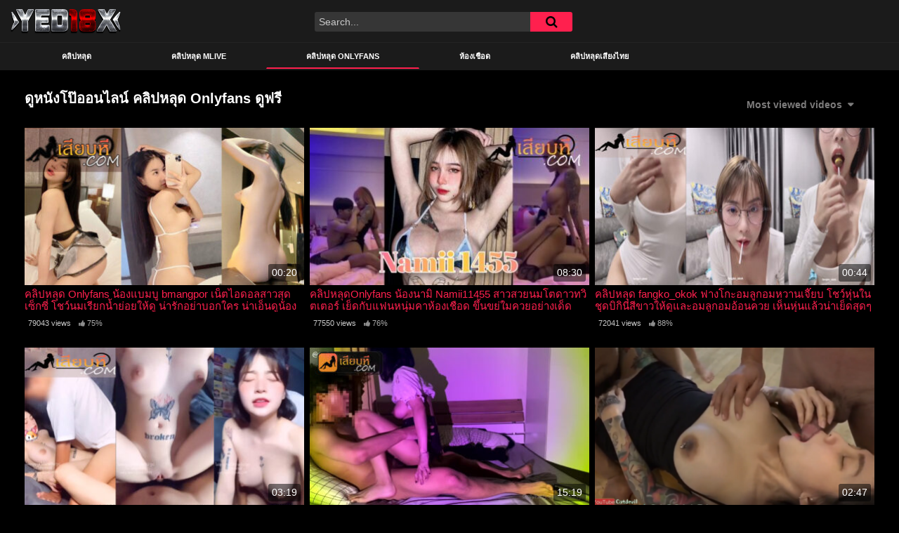

--- FILE ---
content_type: text/html; charset=UTF-8
request_url: https://yed18x.net/category/%E0%B8%84%E0%B8%A5%E0%B8%B4%E0%B8%9B%E0%B8%AB%E0%B8%A5%E0%B8%B8%E0%B8%94-onlyfans/?filter=most-viewed
body_size: 15223
content:
<!DOCTYPE html>
<html lang="en-US">
<head>
	<meta charset="UTF-8">
	<meta name="viewport" content="width=device-width, initial-scale=1, shrink-to-fit=no">
	<link rel="profile" href="https://gmpg.org/xfn/11">
			<link rel="icon" href="https://yed18x.net/wp-content/uploads/2024/03/favicon-32x32-1.png">
		<!-- Meta social networks -->
		<!-- Google Analytics -->
		<!-- Google tag (gtag.js) -->
<script async src="https://www.googletagmanager.com/gtag/js?id=G-6HC288W22X"></script>
<script>
  window.dataLayer = window.dataLayer || [];
  function gtag(){dataLayer.push(arguments);}
  gtag('js', new Date());

  gtag('config', 'G-6HC288W22X');
</script>	<!-- Meta Verification -->
		<meta name='robots' content='index, follow, max-image-preview:large, max-snippet:-1, max-video-preview:-1' />

	<!-- This site is optimized with the Yoast SEO plugin v26.7 - https://yoast.com/wordpress/plugins/seo/ -->
	<title>คลิปหลุด Onlyfans - ดูคลิปหลุด คลิปโป๊ XXX หลุดไทย YED18X</title>
	<meta name="description" content="คลิปหลุด คลิปหลุด Onlyfans เสียวๆบนเว็บ YED18X ดูคลิปโป๊ คลิปหลุดไทย XXX หนังโป๊ไทย อัพเดทคลิปใหม่ตลอด ส่งต่อความเสียวในทุกๆวัน" />
	<link rel="canonical" href="https://yed18x.net/category/คลิปหลุด-onlyfans/" />
	<link rel="next" href="https://yed18x.net/category/%e0%b8%84%e0%b8%a5%e0%b8%b4%e0%b8%9b%e0%b8%ab%e0%b8%a5%e0%b8%b8%e0%b8%94-onlyfans/page/2/" />
	<meta property="og:locale" content="en_US" />
	<meta property="og:type" content="article" />
	<meta property="og:title" content="คลิปหลุด Onlyfans - ดูคลิปหลุด คลิปโป๊ XXX หลุดไทย YED18X" />
	<meta property="og:description" content="คลิปหลุด คลิปหลุด Onlyfans เสียวๆบนเว็บ YED18X ดูคลิปโป๊ คลิปหลุดไทย XXX หนังโป๊ไทย อัพเดทคลิปใหม่ตลอด ส่งต่อความเสียวในทุกๆวัน" />
	<meta property="og:url" content="https://yed18x.net/category/คลิปหลุด-onlyfans/" />
	<meta property="og:site_name" content="ดูหนังโป๊ไทย Xxx เย็ด 18+ คลิปหลุด คลิปโป๊ใหม่ล่าสุด" />
	<meta property="og:image" content="https://yed18x.net/wp-content/uploads/2024/03/yed18.png" />
	<meta property="og:image:width" content="1189" />
	<meta property="og:image:height" content="265" />
	<meta property="og:image:type" content="image/png" />
	<meta name="twitter:card" content="summary_large_image" />
	<script type="application/ld+json" class="yoast-schema-graph">{"@context":"https://schema.org","@graph":[{"@type":"CollectionPage","@id":"https://yed18x.net/category/%e0%b8%84%e0%b8%a5%e0%b8%b4%e0%b8%9b%e0%b8%ab%e0%b8%a5%e0%b8%b8%e0%b8%94-onlyfans/","url":"https://yed18x.net/category/%e0%b8%84%e0%b8%a5%e0%b8%b4%e0%b8%9b%e0%b8%ab%e0%b8%a5%e0%b8%b8%e0%b8%94-onlyfans/","name":"คลิปหลุด Onlyfans - ดูคลิปหลุด คลิปโป๊ XXX หลุดไทย YED18X","isPartOf":{"@id":"https://yed18x.net/#website"},"primaryImageOfPage":{"@id":"https://yed18x.net/category/%e0%b8%84%e0%b8%a5%e0%b8%b4%e0%b8%9b%e0%b8%ab%e0%b8%a5%e0%b8%b8%e0%b8%94-onlyfans/#primaryimage"},"image":{"@id":"https://yed18x.net/category/%e0%b8%84%e0%b8%a5%e0%b8%b4%e0%b8%9b%e0%b8%ab%e0%b8%a5%e0%b8%b8%e0%b8%94-onlyfans/#primaryimage"},"thumbnailUrl":"https://yed18x.net/wp-content/uploads/2022/11/1-3.jpg","description":"คลิปหลุด คลิปหลุด Onlyfans เสียวๆบนเว็บ YED18X ดูคลิปโป๊ คลิปหลุดไทย XXX หนังโป๊ไทย อัพเดทคลิปใหม่ตลอด ส่งต่อความเสียวในทุกๆวัน","breadcrumb":{"@id":"https://yed18x.net/category/%e0%b8%84%e0%b8%a5%e0%b8%b4%e0%b8%9b%e0%b8%ab%e0%b8%a5%e0%b8%b8%e0%b8%94-onlyfans/#breadcrumb"},"inLanguage":"en-US"},{"@type":"ImageObject","inLanguage":"en-US","@id":"https://yed18x.net/category/%e0%b8%84%e0%b8%a5%e0%b8%b4%e0%b8%9b%e0%b8%ab%e0%b8%a5%e0%b8%b8%e0%b8%94-onlyfans/#primaryimage","url":"https://yed18x.net/wp-content/uploads/2022/11/1-3.jpg","contentUrl":"https://yed18x.net/wp-content/uploads/2022/11/1-3.jpg","width":1566,"height":971,"caption":"คลิปหลุด Onlyfans น้องแบมบู bmangpor เน็ตไอดอลสาวสุดเซ็กซี่ โชว์นมเรียกน้ำย่อยให้ดู น่ารักอย่าบอกใคร น่าเอ็นดูน้องเค้านะ"},{"@type":"BreadcrumbList","@id":"https://yed18x.net/category/%e0%b8%84%e0%b8%a5%e0%b8%b4%e0%b8%9b%e0%b8%ab%e0%b8%a5%e0%b8%b8%e0%b8%94-onlyfans/#breadcrumb","itemListElement":[{"@type":"ListItem","position":1,"name":"คลิปโป๊","item":"https://yed18x.net/"},{"@type":"ListItem","position":2,"name":"คลิปหลุด Onlyfans"}]},{"@type":"WebSite","@id":"https://yed18x.net/#website","url":"https://yed18x.net/","name":"ดูหนังโป๊ไทย Xxx เย็ด 18+ คลิปหลุด คลิปโป๊ใหม่ล่าสุด","description":"คลิปหลุดมาใหม่ เว็บดูคลิปโป๊ หนังโป๊ไทย รวมคลิปหลุดเด็ดๆ ห้องเชือด หลุดไทย จากทุกแหล่งความเสียว กลุ่มลับ VK อัพเดทใหม่ให้รับชมในทุกๆวัน","publisher":{"@id":"https://yed18x.net/#organization"},"potentialAction":[{"@type":"SearchAction","target":{"@type":"EntryPoint","urlTemplate":"https://yed18x.net/?s={search_term_string}"},"query-input":{"@type":"PropertyValueSpecification","valueRequired":true,"valueName":"search_term_string"}}],"inLanguage":"en-US"},{"@type":"Organization","@id":"https://yed18x.net/#organization","name":"ดูหนังโป๊ไทย Xxx เย็ด 18+ คลิปหลุด คลิปโป๊ใหม่ล่าสุด","url":"https://yed18x.net/","logo":{"@type":"ImageObject","inLanguage":"en-US","@id":"https://yed18x.net/#/schema/logo/image/","url":"https://yed18x.net/wp-content/uploads/2024/03/yed18.png","contentUrl":"https://yed18x.net/wp-content/uploads/2024/03/yed18.png","width":1189,"height":265,"caption":"ดูหนังโป๊ไทย Xxx เย็ด 18+ คลิปหลุด คลิปโป๊ใหม่ล่าสุด"},"image":{"@id":"https://yed18x.net/#/schema/logo/image/"}}]}</script>
	<!-- / Yoast SEO plugin. -->


<link rel='dns-prefetch' href='//fonts.googleapis.com' />
<link href='https://fonts.gstatic.com' crossorigin rel='preconnect' />
<link rel="alternate" type="application/rss+xml" title="ดูหนังโป๊ไทย Xxx เย็ด 18+ คลิปหลุด คลิปโป๊ใหม่ล่าสุด &raquo; Feed" href="https://yed18x.net/feed/" />
<link rel="alternate" type="application/rss+xml" title="ดูหนังโป๊ไทย Xxx เย็ด 18+ คลิปหลุด คลิปโป๊ใหม่ล่าสุด &raquo; Comments Feed" href="https://yed18x.net/comments/feed/" />
<link rel="alternate" type="application/rss+xml" title="ดูหนังโป๊ไทย Xxx เย็ด 18+ คลิปหลุด คลิปโป๊ใหม่ล่าสุด &raquo; คลิปหลุด Onlyfans Category Feed" href="https://yed18x.net/category/%e0%b8%84%e0%b8%a5%e0%b8%b4%e0%b8%9b%e0%b8%ab%e0%b8%a5%e0%b8%b8%e0%b8%94-onlyfans/feed/" />
<style id='wp-img-auto-sizes-contain-inline-css' type='text/css'>
img:is([sizes=auto i],[sizes^="auto," i]){contain-intrinsic-size:3000px 1500px}
/*# sourceURL=wp-img-auto-sizes-contain-inline-css */
</style>
<style id='wp-emoji-styles-inline-css' type='text/css'>

	img.wp-smiley, img.emoji {
		display: inline !important;
		border: none !important;
		box-shadow: none !important;
		height: 1em !important;
		width: 1em !important;
		margin: 0 0.07em !important;
		vertical-align: -0.1em !important;
		background: none !important;
		padding: 0 !important;
	}
/*# sourceURL=wp-emoji-styles-inline-css */
</style>
<style id='wp-block-library-inline-css' type='text/css'>
:root{--wp-block-synced-color:#7a00df;--wp-block-synced-color--rgb:122,0,223;--wp-bound-block-color:var(--wp-block-synced-color);--wp-editor-canvas-background:#ddd;--wp-admin-theme-color:#007cba;--wp-admin-theme-color--rgb:0,124,186;--wp-admin-theme-color-darker-10:#006ba1;--wp-admin-theme-color-darker-10--rgb:0,107,160.5;--wp-admin-theme-color-darker-20:#005a87;--wp-admin-theme-color-darker-20--rgb:0,90,135;--wp-admin-border-width-focus:2px}@media (min-resolution:192dpi){:root{--wp-admin-border-width-focus:1.5px}}.wp-element-button{cursor:pointer}:root .has-very-light-gray-background-color{background-color:#eee}:root .has-very-dark-gray-background-color{background-color:#313131}:root .has-very-light-gray-color{color:#eee}:root .has-very-dark-gray-color{color:#313131}:root .has-vivid-green-cyan-to-vivid-cyan-blue-gradient-background{background:linear-gradient(135deg,#00d084,#0693e3)}:root .has-purple-crush-gradient-background{background:linear-gradient(135deg,#34e2e4,#4721fb 50%,#ab1dfe)}:root .has-hazy-dawn-gradient-background{background:linear-gradient(135deg,#faaca8,#dad0ec)}:root .has-subdued-olive-gradient-background{background:linear-gradient(135deg,#fafae1,#67a671)}:root .has-atomic-cream-gradient-background{background:linear-gradient(135deg,#fdd79a,#004a59)}:root .has-nightshade-gradient-background{background:linear-gradient(135deg,#330968,#31cdcf)}:root .has-midnight-gradient-background{background:linear-gradient(135deg,#020381,#2874fc)}:root{--wp--preset--font-size--normal:16px;--wp--preset--font-size--huge:42px}.has-regular-font-size{font-size:1em}.has-larger-font-size{font-size:2.625em}.has-normal-font-size{font-size:var(--wp--preset--font-size--normal)}.has-huge-font-size{font-size:var(--wp--preset--font-size--huge)}.has-text-align-center{text-align:center}.has-text-align-left{text-align:left}.has-text-align-right{text-align:right}.has-fit-text{white-space:nowrap!important}#end-resizable-editor-section{display:none}.aligncenter{clear:both}.items-justified-left{justify-content:flex-start}.items-justified-center{justify-content:center}.items-justified-right{justify-content:flex-end}.items-justified-space-between{justify-content:space-between}.screen-reader-text{border:0;clip-path:inset(50%);height:1px;margin:-1px;overflow:hidden;padding:0;position:absolute;width:1px;word-wrap:normal!important}.screen-reader-text:focus{background-color:#ddd;clip-path:none;color:#444;display:block;font-size:1em;height:auto;left:5px;line-height:normal;padding:15px 23px 14px;text-decoration:none;top:5px;width:auto;z-index:100000}html :where(.has-border-color){border-style:solid}html :where([style*=border-top-color]){border-top-style:solid}html :where([style*=border-right-color]){border-right-style:solid}html :where([style*=border-bottom-color]){border-bottom-style:solid}html :where([style*=border-left-color]){border-left-style:solid}html :where([style*=border-width]){border-style:solid}html :where([style*=border-top-width]){border-top-style:solid}html :where([style*=border-right-width]){border-right-style:solid}html :where([style*=border-bottom-width]){border-bottom-style:solid}html :where([style*=border-left-width]){border-left-style:solid}html :where(img[class*=wp-image-]){height:auto;max-width:100%}:where(figure){margin:0 0 1em}html :where(.is-position-sticky){--wp-admin--admin-bar--position-offset:var(--wp-admin--admin-bar--height,0px)}@media screen and (max-width:600px){html :where(.is-position-sticky){--wp-admin--admin-bar--position-offset:0px}}

/*# sourceURL=wp-block-library-inline-css */
</style><style id='global-styles-inline-css' type='text/css'>
:root{--wp--preset--aspect-ratio--square: 1;--wp--preset--aspect-ratio--4-3: 4/3;--wp--preset--aspect-ratio--3-4: 3/4;--wp--preset--aspect-ratio--3-2: 3/2;--wp--preset--aspect-ratio--2-3: 2/3;--wp--preset--aspect-ratio--16-9: 16/9;--wp--preset--aspect-ratio--9-16: 9/16;--wp--preset--color--black: #000000;--wp--preset--color--cyan-bluish-gray: #abb8c3;--wp--preset--color--white: #ffffff;--wp--preset--color--pale-pink: #f78da7;--wp--preset--color--vivid-red: #cf2e2e;--wp--preset--color--luminous-vivid-orange: #ff6900;--wp--preset--color--luminous-vivid-amber: #fcb900;--wp--preset--color--light-green-cyan: #7bdcb5;--wp--preset--color--vivid-green-cyan: #00d084;--wp--preset--color--pale-cyan-blue: #8ed1fc;--wp--preset--color--vivid-cyan-blue: #0693e3;--wp--preset--color--vivid-purple: #9b51e0;--wp--preset--gradient--vivid-cyan-blue-to-vivid-purple: linear-gradient(135deg,rgb(6,147,227) 0%,rgb(155,81,224) 100%);--wp--preset--gradient--light-green-cyan-to-vivid-green-cyan: linear-gradient(135deg,rgb(122,220,180) 0%,rgb(0,208,130) 100%);--wp--preset--gradient--luminous-vivid-amber-to-luminous-vivid-orange: linear-gradient(135deg,rgb(252,185,0) 0%,rgb(255,105,0) 100%);--wp--preset--gradient--luminous-vivid-orange-to-vivid-red: linear-gradient(135deg,rgb(255,105,0) 0%,rgb(207,46,46) 100%);--wp--preset--gradient--very-light-gray-to-cyan-bluish-gray: linear-gradient(135deg,rgb(238,238,238) 0%,rgb(169,184,195) 100%);--wp--preset--gradient--cool-to-warm-spectrum: linear-gradient(135deg,rgb(74,234,220) 0%,rgb(151,120,209) 20%,rgb(207,42,186) 40%,rgb(238,44,130) 60%,rgb(251,105,98) 80%,rgb(254,248,76) 100%);--wp--preset--gradient--blush-light-purple: linear-gradient(135deg,rgb(255,206,236) 0%,rgb(152,150,240) 100%);--wp--preset--gradient--blush-bordeaux: linear-gradient(135deg,rgb(254,205,165) 0%,rgb(254,45,45) 50%,rgb(107,0,62) 100%);--wp--preset--gradient--luminous-dusk: linear-gradient(135deg,rgb(255,203,112) 0%,rgb(199,81,192) 50%,rgb(65,88,208) 100%);--wp--preset--gradient--pale-ocean: linear-gradient(135deg,rgb(255,245,203) 0%,rgb(182,227,212) 50%,rgb(51,167,181) 100%);--wp--preset--gradient--electric-grass: linear-gradient(135deg,rgb(202,248,128) 0%,rgb(113,206,126) 100%);--wp--preset--gradient--midnight: linear-gradient(135deg,rgb(2,3,129) 0%,rgb(40,116,252) 100%);--wp--preset--font-size--small: 13px;--wp--preset--font-size--medium: 20px;--wp--preset--font-size--large: 36px;--wp--preset--font-size--x-large: 42px;--wp--preset--spacing--20: 0.44rem;--wp--preset--spacing--30: 0.67rem;--wp--preset--spacing--40: 1rem;--wp--preset--spacing--50: 1.5rem;--wp--preset--spacing--60: 2.25rem;--wp--preset--spacing--70: 3.38rem;--wp--preset--spacing--80: 5.06rem;--wp--preset--shadow--natural: 6px 6px 9px rgba(0, 0, 0, 0.2);--wp--preset--shadow--deep: 12px 12px 50px rgba(0, 0, 0, 0.4);--wp--preset--shadow--sharp: 6px 6px 0px rgba(0, 0, 0, 0.2);--wp--preset--shadow--outlined: 6px 6px 0px -3px rgb(255, 255, 255), 6px 6px rgb(0, 0, 0);--wp--preset--shadow--crisp: 6px 6px 0px rgb(0, 0, 0);}:where(.is-layout-flex){gap: 0.5em;}:where(.is-layout-grid){gap: 0.5em;}body .is-layout-flex{display: flex;}.is-layout-flex{flex-wrap: wrap;align-items: center;}.is-layout-flex > :is(*, div){margin: 0;}body .is-layout-grid{display: grid;}.is-layout-grid > :is(*, div){margin: 0;}:where(.wp-block-columns.is-layout-flex){gap: 2em;}:where(.wp-block-columns.is-layout-grid){gap: 2em;}:where(.wp-block-post-template.is-layout-flex){gap: 1.25em;}:where(.wp-block-post-template.is-layout-grid){gap: 1.25em;}.has-black-color{color: var(--wp--preset--color--black) !important;}.has-cyan-bluish-gray-color{color: var(--wp--preset--color--cyan-bluish-gray) !important;}.has-white-color{color: var(--wp--preset--color--white) !important;}.has-pale-pink-color{color: var(--wp--preset--color--pale-pink) !important;}.has-vivid-red-color{color: var(--wp--preset--color--vivid-red) !important;}.has-luminous-vivid-orange-color{color: var(--wp--preset--color--luminous-vivid-orange) !important;}.has-luminous-vivid-amber-color{color: var(--wp--preset--color--luminous-vivid-amber) !important;}.has-light-green-cyan-color{color: var(--wp--preset--color--light-green-cyan) !important;}.has-vivid-green-cyan-color{color: var(--wp--preset--color--vivid-green-cyan) !important;}.has-pale-cyan-blue-color{color: var(--wp--preset--color--pale-cyan-blue) !important;}.has-vivid-cyan-blue-color{color: var(--wp--preset--color--vivid-cyan-blue) !important;}.has-vivid-purple-color{color: var(--wp--preset--color--vivid-purple) !important;}.has-black-background-color{background-color: var(--wp--preset--color--black) !important;}.has-cyan-bluish-gray-background-color{background-color: var(--wp--preset--color--cyan-bluish-gray) !important;}.has-white-background-color{background-color: var(--wp--preset--color--white) !important;}.has-pale-pink-background-color{background-color: var(--wp--preset--color--pale-pink) !important;}.has-vivid-red-background-color{background-color: var(--wp--preset--color--vivid-red) !important;}.has-luminous-vivid-orange-background-color{background-color: var(--wp--preset--color--luminous-vivid-orange) !important;}.has-luminous-vivid-amber-background-color{background-color: var(--wp--preset--color--luminous-vivid-amber) !important;}.has-light-green-cyan-background-color{background-color: var(--wp--preset--color--light-green-cyan) !important;}.has-vivid-green-cyan-background-color{background-color: var(--wp--preset--color--vivid-green-cyan) !important;}.has-pale-cyan-blue-background-color{background-color: var(--wp--preset--color--pale-cyan-blue) !important;}.has-vivid-cyan-blue-background-color{background-color: var(--wp--preset--color--vivid-cyan-blue) !important;}.has-vivid-purple-background-color{background-color: var(--wp--preset--color--vivid-purple) !important;}.has-black-border-color{border-color: var(--wp--preset--color--black) !important;}.has-cyan-bluish-gray-border-color{border-color: var(--wp--preset--color--cyan-bluish-gray) !important;}.has-white-border-color{border-color: var(--wp--preset--color--white) !important;}.has-pale-pink-border-color{border-color: var(--wp--preset--color--pale-pink) !important;}.has-vivid-red-border-color{border-color: var(--wp--preset--color--vivid-red) !important;}.has-luminous-vivid-orange-border-color{border-color: var(--wp--preset--color--luminous-vivid-orange) !important;}.has-luminous-vivid-amber-border-color{border-color: var(--wp--preset--color--luminous-vivid-amber) !important;}.has-light-green-cyan-border-color{border-color: var(--wp--preset--color--light-green-cyan) !important;}.has-vivid-green-cyan-border-color{border-color: var(--wp--preset--color--vivid-green-cyan) !important;}.has-pale-cyan-blue-border-color{border-color: var(--wp--preset--color--pale-cyan-blue) !important;}.has-vivid-cyan-blue-border-color{border-color: var(--wp--preset--color--vivid-cyan-blue) !important;}.has-vivid-purple-border-color{border-color: var(--wp--preset--color--vivid-purple) !important;}.has-vivid-cyan-blue-to-vivid-purple-gradient-background{background: var(--wp--preset--gradient--vivid-cyan-blue-to-vivid-purple) !important;}.has-light-green-cyan-to-vivid-green-cyan-gradient-background{background: var(--wp--preset--gradient--light-green-cyan-to-vivid-green-cyan) !important;}.has-luminous-vivid-amber-to-luminous-vivid-orange-gradient-background{background: var(--wp--preset--gradient--luminous-vivid-amber-to-luminous-vivid-orange) !important;}.has-luminous-vivid-orange-to-vivid-red-gradient-background{background: var(--wp--preset--gradient--luminous-vivid-orange-to-vivid-red) !important;}.has-very-light-gray-to-cyan-bluish-gray-gradient-background{background: var(--wp--preset--gradient--very-light-gray-to-cyan-bluish-gray) !important;}.has-cool-to-warm-spectrum-gradient-background{background: var(--wp--preset--gradient--cool-to-warm-spectrum) !important;}.has-blush-light-purple-gradient-background{background: var(--wp--preset--gradient--blush-light-purple) !important;}.has-blush-bordeaux-gradient-background{background: var(--wp--preset--gradient--blush-bordeaux) !important;}.has-luminous-dusk-gradient-background{background: var(--wp--preset--gradient--luminous-dusk) !important;}.has-pale-ocean-gradient-background{background: var(--wp--preset--gradient--pale-ocean) !important;}.has-electric-grass-gradient-background{background: var(--wp--preset--gradient--electric-grass) !important;}.has-midnight-gradient-background{background: var(--wp--preset--gradient--midnight) !important;}.has-small-font-size{font-size: var(--wp--preset--font-size--small) !important;}.has-medium-font-size{font-size: var(--wp--preset--font-size--medium) !important;}.has-large-font-size{font-size: var(--wp--preset--font-size--large) !important;}.has-x-large-font-size{font-size: var(--wp--preset--font-size--x-large) !important;}
/*# sourceURL=global-styles-inline-css */
</style>

<style id='classic-theme-styles-inline-css' type='text/css'>
/*! This file is auto-generated */
.wp-block-button__link{color:#fff;background-color:#32373c;border-radius:9999px;box-shadow:none;text-decoration:none;padding:calc(.667em + 2px) calc(1.333em + 2px);font-size:1.125em}.wp-block-file__button{background:#32373c;color:#fff;text-decoration:none}
/*# sourceURL=/wp-includes/css/classic-themes.min.css */
</style>
<link rel='stylesheet' id='parent-style-css' href='https://yed18x.net/wp-content/themes/famoustube/style.css?ver=6.9' type='text/css' media='all' />
<link rel='stylesheet' id='child-style-css' href='https://yed18x.net/wp-content/themes/famoustube-child/style.css?ver=6.9' type='text/css' media='all' />
<link rel='stylesheet' id='ftt-styles-css' href='https://yed18x.net/wp-content/themes/famoustube/css/theme.min.css?ver=.1655907149' type='text/css' media='all' />
<link rel='stylesheet' id='ftt-body-font-css' href='https://fonts.googleapis.com/css?family=Roboto%3A400%2C500%2C700&#038;display=swap&#038;ver=1.0.0' type='text/css' media='all' />
<link rel='stylesheet' id='ftt-custom-style-css' href='https://yed18x.net/wp-content/themes/famoustube/css/custom.css?ver=.1655907149' type='text/css' media='all' />
<script type="text/javascript" src="https://yed18x.net/wp-includes/js/jquery/jquery.min.js?ver=3.7.1" id="jquery-core-js"></script>
<script type="text/javascript" src="https://yed18x.net/wp-includes/js/jquery/jquery-migrate.min.js?ver=3.4.1" id="jquery-migrate-js"></script>
<link rel="https://api.w.org/" href="https://yed18x.net/wp-json/" /><link rel="alternate" title="JSON" type="application/json" href="https://yed18x.net/wp-json/wp/v2/categories/40" /><link rel="EditURI" type="application/rsd+xml" title="RSD" href="https://yed18x.net/xmlrpc.php?rsd" />
<meta name="generator" content="WordPress 6.9" />
<!-- Global site tag (gtag.js) - Google Analytics -->
<script async src="https://www.googletagmanager.com/gtag/js?id=UA-232862297-2"></script>
<script>
  window.dataLayer = window.dataLayer || [];
  function gtag(){dataLayer.push(arguments);}
  gtag('js', new Date());

  gtag('config', 'UA-232862297-2');
</script>	<style type="text/css">
		.logo-word-2,
		.header-search #searchsubmit,
		.video-block .video-debounce-bar,
		.hamburger-inner, .hamburger-inner::before, .hamburger-inner::after {
			background-color: #ff204e;
		}
		a,
		a:hover,
		ul#menu-footer-menu li a:hover,
		.required,
		#show-sharing-buttons:hover i,
		.tags-letter-block .tag-items .tag-item a:hover,
		.post-like a:hover i {
			color: #ff204e;
		}
		.pagination-lg .page-item:first-child .page-link,
		.pagination-lg .page-item:last-child .page-link {
			border-color: #ff204e!important;
			color: #ff204e;
		}
		.navbar li.active a,
		#video-tabs button.tab-link.active,
		#video-tabs button.tab-link:hover {
			border-bottom-color: #ff204e!important;
		}
		.btn,
		.btn-primary,
		.post-navigation a,
		.btn:hover {
			background-color: #ff204e!important;
			color: #000000!important;
			border-color: #ff204e!important;
		}
		.page-item.active .page-link {
			background-color: #ff204e!important;
			border-color: #ff204e!important;
			color: #000000!important;
		}
		@-webkit-keyframes glowing {
			0% { border-color: #ff204e; -webkit-box-shadow: 0 0 3px #ff204e; }
			50% { -webkit-box-shadow: 0 0 20px #ff204e; }
			100% { border-color: #ff204e; -webkit-box-shadow: 0 0 3px #ff204e; }
		}

		@-moz-keyframes glowing {
			0% { border-color: #ff204e; -moz-box-shadow: 0 0 3px #ff204e; }
			50% { -moz-box-shadow: 0 0 20px #ff204e; }
			100% { border-color: #ff204e; -moz-box-shadow: 0 0 3px #ff204e; }
		}

		@-o-keyframes glowing {
			0% { border-color: #ff204e; box-shadow: 0 0 3px #ff204e; }
			50% { box-shadow: 0 0 20px #ff204e; }
			100% { border-color: #ff204e; box-shadow: 0 0 3px #ff204e; }
		}

		@keyframes glowing {
			0% { border-color: #ff204e; box-shadow: 0 0 3px #ff204e; }
			50% { box-shadow: 0 0 20px #ff204e; }
			100% { border-color: #ff204e; box-shadow: 0 0 3px #ff204e; }
		}

	</style>
	<meta name="mobile-web-app-capable" content="yes">
<meta name="apple-mobile-web-app-capable" content="yes">
<meta name="apple-mobile-web-app-title" content="ดูหนังโป๊ไทย Xxx เย็ด 18+ คลิปหลุด คลิปโป๊ใหม่ล่าสุด - คลิปหลุดมาใหม่ เว็บดูคลิปโป๊ หนังโป๊ไทย รวมคลิปหลุดเด็ดๆ ห้องเชือด หลุดไทย จากทุกแหล่งความเสียว กลุ่มลับ VK อัพเดทใหม่ให้รับชมในทุกๆวัน">
		<style type="text/css" id="wp-custom-css">
			@media only screen and (min-width: 84.001em){
	.home .video-loop > div > div ,.related-videos > div > div,.archive .video-loop > div > div >div>div{
		max-width: 25%!important;
		}
}		</style>
			
</head>

<body class="archive category category--onlyfans category-40 wp-embed-responsive wp-theme-famoustube wp-child-theme-famoustube-child group-blog hfeed">
<div class="site" id="page">

	<!-- ******************* The Navbar Area ******************* -->
	<div id="wrapper-navbar" itemscope itemtype="http://schema.org/WebSite">
		<a class="skip-link sr-only sr-only-focusable" href="#content">Skip to content</a>
		<div class="logo-search d-flex">
			<div class="container d-flex align-items-center justify-content-between">
				<!-- Menu mobile -->
				<button class="navbar-toggler hamburger hamburger--slider" type="button" data-toggle="collapse" data-target="#navbarNavDropdown" aria-controls="navbarNavDropdown" aria-expanded="false" aria-label="Toggle navigation">
					<span class="hamburger-box">
						<span class="hamburger-inner"></span>
					</span>
				</button>
				<!-- Your site title as branding in the menu -->
														<a class="logo-img" rel="home" href="https://yed18x.net/" title="ดูหนังโป๊ไทย Xxx เย็ด 18+ คลิปหลุด คลิปโป๊ใหม่ล่าสุด"><img src="https://yed18x.net/wp-content/uploads/2024/03/yed18.png" alt="ดูหนังโป๊ไทย Xxx เย็ด 18+ คลิปหลุด คลิปโป๊ใหม่ล่าสุด"></a>
				<!-- end custom logo -->

				<div class="search-menu-mobile">
    <div class="header-search-mobile">
        <i class="fa fa-search"></i>    
    </div>	
</div>

<div class="header-search">
    <form method="get" id="searchform" action="https://yed18x.net/">        
                    <input class="input-group-field" value="Search..." name="s" id="s" onfocus="if (this.value == 'Search...') {this.value = '';}" onblur="if (this.value == '') {this.value = 'Search...';}" type="text" />
                
        <button class="fa-input" type="submit" id="searchsubmit" value="&#xf002;" ><i class="fa fa-search"></i></button>     
    </form>
</div>							</div>
		</div>
		<nav class="navbar navbar-expand-md navbar-dark">
			<div class="container">
				<!-- The WordPress Menu goes here -->
				<div id="navbarNavDropdown" class="collapse navbar-collapse"><ul id="menu-main" class="navbar-nav ml-auto"><li itemscope="itemscope" itemtype="https://www.schema.org/SiteNavigationElement" id="menu-item-55883" class="menu-item menu-item-type-custom menu-item-object-custom menu-item-home menu-item-55883 nav-item"><a title="คลิปหลุด" href="https://yed18x.net/" class="nav-link">คลิปหลุด</a></li>
<li itemscope="itemscope" itemtype="https://www.schema.org/SiteNavigationElement" id="menu-item-55882" class="menu-item menu-item-type-taxonomy menu-item-object-category menu-item-55882 nav-item"><a title="คลิปหลุด mlive" href="https://yed18x.net/category/%e0%b8%84%e0%b8%a5%e0%b8%b4%e0%b8%9b%e0%b8%ab%e0%b8%a5%e0%b8%b8%e0%b8%94-mlive/" class="nav-link">คลิปหลุด mlive</a></li>
<li itemscope="itemscope" itemtype="https://www.schema.org/SiteNavigationElement" id="menu-item-55881" class="menu-item menu-item-type-taxonomy menu-item-object-category current-menu-item active menu-item-55881 nav-item"><a title="คลิปหลุด Onlyfans" href="https://yed18x.net/category/%e0%b8%84%e0%b8%a5%e0%b8%b4%e0%b8%9b%e0%b8%ab%e0%b8%a5%e0%b8%b8%e0%b8%94-onlyfans/" class="nav-link">คลิปหลุด Onlyfans</a></li>
<li itemscope="itemscope" itemtype="https://www.schema.org/SiteNavigationElement" id="menu-item-55884" class="menu-item menu-item-type-custom menu-item-object-custom menu-item-55884 nav-item"><a title="ห้องเชือด" href="https://yed18x.net/tag/%e0%b8%ab%e0%b9%89%e0%b8%ad%e0%b8%87%e0%b9%80%e0%b8%8a%e0%b8%b7%e0%b8%ad%e0%b8%94/" class="nav-link">ห้องเชือด</a></li>
<li itemscope="itemscope" itemtype="https://www.schema.org/SiteNavigationElement" id="menu-item-55950" class="menu-item menu-item-type-custom menu-item-object-custom menu-item-55950 nav-item"><a title="คลิปหลุดเสียงไทย" href="https://yed18x.net/tag/%e0%b8%84%e0%b8%a5%e0%b8%b4%e0%b8%9b%e0%b8%ab%e0%b8%a5%e0%b8%b8%e0%b8%94%e0%b9%80%e0%b8%aa%e0%b8%b5%e0%b8%a2%e0%b8%87%e0%b9%84%e0%b8%97%e0%b8%a2/" class="nav-link">คลิปหลุดเสียงไทย</a></li>
</ul></div>			</div><!-- .container -->
		</nav><!-- .site-navigation -->
	</div><!-- #wrapper-navbar end -->
<div id="content">
	<div class="container">
		<div class="page-header">
			<h1 class="widget-title mt-4">ดูหนังโป๊ออนไลน์ คลิปหลุด Onlyfans ดูฟรี</h1>
			    <div id="filters">        
        <div class="filters-select">Most viewed videos            <div class="filters-options">
                                	
                    <span><a class="" href="/category/%E0%B8%84%E0%B8%A5%E0%B8%B4%E0%B8%9B%E0%B8%AB%E0%B8%A5%E0%B8%B8%E0%B8%94-onlyfans/?filter=latest">Recently added videos</a></span>
                    <span><a class="active" href="/category/%E0%B8%84%E0%B8%A5%E0%B8%B4%E0%B8%9B%E0%B8%AB%E0%B8%A5%E0%B8%B8%E0%B8%94-onlyfans/?filter=most-viewed">Most viewed videos</a></span>
                    <span><a class="" href="/category/%E0%B8%84%E0%B8%A5%E0%B8%B4%E0%B8%9B%E0%B8%AB%E0%B8%A5%E0%B8%B8%E0%B8%94-onlyfans/?filter=longest">Longest videos</a></span>			
                    <span><a class="" href="/category/%E0%B8%84%E0%B8%A5%E0%B8%B4%E0%B8%9B%E0%B8%AB%E0%B8%A5%E0%B8%B8%E0%B8%94-onlyfans/?filter=popular">Popular videos</a></span>			
                    <span><a class="" href="/category/%E0%B8%84%E0%B8%A5%E0%B8%B4%E0%B8%9B%E0%B8%AB%E0%B8%A5%E0%B8%B8%E0%B8%94-onlyfans/?filter=random">Random videos</a></span>	
                            </div>
        </div>
    </div>
		</div>
		<div class="video-loop mh800">
			<div class="row no-gutters">
				<div class="col-12">
					<div class="row no-gutters">
						<div class="order-1 order-sm-1 order-md-1 order-lg-1 order-xl-1 col-12 col-md-6 col-lg-6 col-xl-4">
													</div>
						

<div class=" col-12 col-md-4 col-lg-4 col-xl-4">
	<div
		class="video-block thumbs-rotation"
		data-post-id="45340"
					data-thumbs=""
			>
		<a class="thumb" href="https://yed18x.net/%e0%b8%84%e0%b8%a5%e0%b8%b4%e0%b8%9b%e0%b8%ab%e0%b8%a5%e0%b8%b8%e0%b8%94-onlyfans-%e0%b8%99%e0%b9%89%e0%b8%ad%e0%b8%87%e0%b9%81%e0%b8%9a%e0%b8%a1%e0%b8%9a%e0%b8%b9-bmangpor-%e0%b9%80%e0%b8%99%e0%b9%87/">
			<div class="video-debounce-bar"></div>
							<img class="video-img img-fluid" data-src="https://yed18x.net/wp-content/uploads/2022/11/1-3-400x248.jpg">
						<div class="video-preview"></div>
							<span class="duration">00:20</span>
					</a>
		<a class="infos" href="https://yed18x.net/%e0%b8%84%e0%b8%a5%e0%b8%b4%e0%b8%9b%e0%b8%ab%e0%b8%a5%e0%b8%b8%e0%b8%94-onlyfans-%e0%b8%99%e0%b9%89%e0%b8%ad%e0%b8%87%e0%b9%81%e0%b8%9a%e0%b8%a1%e0%b8%9a%e0%b8%b9-bmangpor-%e0%b9%80%e0%b8%99%e0%b9%87/" title="คลิปหลุด Onlyfans น้องแบมบู bmangpor เน็ตไอดอลสาวสุดเซ็กซี่  โชว์นมเรียกน้ำย่อยให้ดู น่ารักอย่าบอกใคร น่าเอ็นดูน้องเค้านะ">
			<span class="title">คลิปหลุด Onlyfans น้องแบมบู bmangpor เน็ตไอดอลสาวสุดเซ็กซี่  โชว์นมเรียกน้ำย่อยให้ดู น่ารักอย่าบอกใคร น่าเอ็นดูน้องเค้านะ</span>
		</a>
		<div class="video-datas">
			<span class="views-number">79043 views</span>
							<span class="rating"><i class="fa fa-thumbs-up"></i> 75%</span>
					</div>
	</div>
</div>



<div class=" col-12 col-md-4 col-lg-4 col-xl-4">
	<div
		class="video-block thumbs-rotation"
		data-post-id="45815"
					data-thumbs=""
			>
		<a class="thumb" href="https://yed18x.net/%e0%b8%84%e0%b8%a5%e0%b8%b4%e0%b8%9b%e0%b8%ab%e0%b8%a5%e0%b8%b8%e0%b8%94onlyfans-%e0%b8%99%e0%b9%89%e0%b8%ad%e0%b8%87%e0%b8%99%e0%b8%b2%e0%b8%a1%e0%b8%b4-namii11455-%e0%b8%aa%e0%b8%b2%e0%b8%a7/">
			<div class="video-debounce-bar"></div>
							<img class="video-img img-fluid" data-src="https://yed18x.net/wp-content/uploads/2022/12/933657-400x267.jpg">
						<div class="video-preview"></div>
							<span class="duration">08:30</span>
					</a>
		<a class="infos" href="https://yed18x.net/%e0%b8%84%e0%b8%a5%e0%b8%b4%e0%b8%9b%e0%b8%ab%e0%b8%a5%e0%b8%b8%e0%b8%94onlyfans-%e0%b8%99%e0%b9%89%e0%b8%ad%e0%b8%87%e0%b8%99%e0%b8%b2%e0%b8%a1%e0%b8%b4-namii11455-%e0%b8%aa%e0%b8%b2%e0%b8%a7/" title="คลิปหลุดOnlyfans น้องนามิ Namii11455 สาวสวยนมโตดาวทวิตเตอร์ เย็ดกับแฟนหนุ่มคาห้องเชือด ขึ้นขย่ใมควยอย่างเด็ด">
			<span class="title">คลิปหลุดOnlyfans น้องนามิ Namii11455 สาวสวยนมโตดาวทวิตเตอร์ เย็ดกับแฟนหนุ่มคาห้องเชือด ขึ้นขย่ใมควยอย่างเด็ด</span>
		</a>
		<div class="video-datas">
			<span class="views-number">77550 views</span>
							<span class="rating"><i class="fa fa-thumbs-up"></i> 76%</span>
					</div>
	</div>
</div>



<div class=" col-12 col-md-4 col-lg-4 col-xl-4">
	<div
		class="video-block thumbs-rotation"
		data-post-id="44742"
					data-thumbs=""
			>
		<a class="thumb" href="https://yed18x.net/%e0%b8%84%e0%b8%a5%e0%b8%b4%e0%b8%9b%e0%b8%ab%e0%b8%a5%e0%b8%b8%e0%b8%94-fangko_okok-%e0%b8%9f%e0%b8%b2%e0%b8%87%e0%b9%82%e0%b8%81%e0%b8%b0%e0%b8%ad%e0%b8%a1%e0%b8%a5%e0%b8%b9%e0%b8%81%e0%b8%ad/">
			<div class="video-debounce-bar"></div>
							<img class="video-img img-fluid" data-src="https://yed18x.net/wp-content/uploads/2022/10/50-400x239.jpg">
						<div class="video-preview"></div>
							<span class="duration">00:44</span>
					</a>
		<a class="infos" href="https://yed18x.net/%e0%b8%84%e0%b8%a5%e0%b8%b4%e0%b8%9b%e0%b8%ab%e0%b8%a5%e0%b8%b8%e0%b8%94-fangko_okok-%e0%b8%9f%e0%b8%b2%e0%b8%87%e0%b9%82%e0%b8%81%e0%b8%b0%e0%b8%ad%e0%b8%a1%e0%b8%a5%e0%b8%b9%e0%b8%81%e0%b8%ad/" title="คลิปหลุด fangko_okok ฟางโกะอมลูกอมหวานเจี๊ยบ โชว์หุ่นในชุดบิกินี่สีขาวให้ดูและอมลูกอมอ้อนควย เห็นหุ่นแล้วน่าเย็ดสุดๆ">
			<span class="title">คลิปหลุด fangko_okok ฟางโกะอมลูกอมหวานเจี๊ยบ โชว์หุ่นในชุดบิกินี่สีขาวให้ดูและอมลูกอมอ้อนควย เห็นหุ่นแล้วน่าเย็ดสุดๆ</span>
		</a>
		<div class="video-datas">
			<span class="views-number">72041 views</span>
							<span class="rating"><i class="fa fa-thumbs-up"></i> 88%</span>
					</div>
	</div>
</div>



<div class=" col-12 col-md-4 col-lg-4 col-xl-4">
	<div
		class="video-block thumbs-rotation"
		data-post-id="44912"
					data-thumbs=""
			>
		<a class="thumb" href="https://yed18x.net/%e0%b8%84%e0%b8%a5%e0%b8%b4%e0%b8%9b%e0%b8%ab%e0%b8%a5%e0%b8%b8%e0%b8%94%e0%b9%82%e0%b8%ad%e0%b8%a5%e0%b8%b5%e0%b9%88%e0%b9%81%e0%b8%9f%e0%b8%99-yukii199-%e0%b8%88%e0%b8%b1%e0%b8%9a%e0%b8%9c%e0%b8%b1/">
			<div class="video-debounce-bar"></div>
							<img class="video-img img-fluid" data-src="https://yed18x.net/wp-content/uploads/2022/10/90-1-400x239.jpg">
						<div class="video-preview"></div>
							<span class="duration">03:19</span>
					</a>
		<a class="infos" href="https://yed18x.net/%e0%b8%84%e0%b8%a5%e0%b8%b4%e0%b8%9b%e0%b8%ab%e0%b8%a5%e0%b8%b8%e0%b8%94%e0%b9%82%e0%b8%ad%e0%b8%a5%e0%b8%b5%e0%b9%88%e0%b9%81%e0%b8%9f%e0%b8%99-yukii199-%e0%b8%88%e0%b8%b1%e0%b8%9a%e0%b8%9c%e0%b8%b1/" title="คลิปหลุดโอลี่แฟน Yukii199 จับผัวอมควยให้จนเงี่ยน แล้วจับแหกขาเอาควยยัดหีกระแทกอย่างแรง ต่อด้วยเย็ดท่าหมาจนเสร็จ">
			<span class="title">คลิปหลุดโอลี่แฟน Yukii199 จับผัวอมควยให้จนเงี่ยน แล้วจับแหกขาเอาควยยัดหีกระแทกอย่างแรง ต่อด้วยเย็ดท่าหมาจนเสร็จ</span>
		</a>
		<div class="video-datas">
			<span class="views-number">71267 views</span>
							<span class="rating"><i class="fa fa-thumbs-up"></i> 84%</span>
					</div>
	</div>
</div>



<div class=" col-12 col-md-4 col-lg-4 col-xl-4">
	<div
		class="video-block thumbs-rotation"
		data-post-id="46057"
					data-thumbs="https://yed18x.net/wp-content/uploads/2022/12/40-2-400x225.jpg,https://yed18x.net/wp-content/uploads/2022/12/41-1-400x225.jpg"
			>
		<a class="thumb" href="https://yed18x.net/%e0%b8%84%e0%b8%a5%e0%b8%b4%e0%b8%9b%e0%b8%ab%e0%b8%a5%e0%b8%b8%e0%b8%94%e0%b9%82%e0%b8%ad%e0%b8%a5%e0%b8%b5%e0%b9%88%e0%b9%81%e0%b8%9f%e0%b8%99-mackkykk-%e0%b8%95%e0%b8%81%e0%b8%94%e0%b8%b6%e0%b8%81/">
			<div class="video-debounce-bar"></div>
							<img class="video-img img-fluid" data-src="https://yed18x.net/wp-content/uploads/2022/12/40-2-400x225.jpg">
						<div class="video-preview"></div>
							<span class="duration">15:19</span>
					</a>
		<a class="infos" href="https://yed18x.net/%e0%b8%84%e0%b8%a5%e0%b8%b4%e0%b8%9b%e0%b8%ab%e0%b8%a5%e0%b8%b8%e0%b8%94%e0%b9%82%e0%b8%ad%e0%b8%a5%e0%b8%b5%e0%b9%88%e0%b9%81%e0%b8%9f%e0%b8%99-mackkykk-%e0%b8%95%e0%b8%81%e0%b8%94%e0%b8%b6%e0%b8%81/" title="คลิปหลุดโอลี่แฟน Mackkykk ตกดึกแฟนสาวเกิดเงี่ยนขึ้นมาเลยมาจับเย็ดกัน อมควยให้อย่างเสียว ครางแบบลั่นห้องจัด">
			<span class="title">คลิปหลุดโอลี่แฟน Mackkykk ตกดึกแฟนสาวเกิดเงี่ยนขึ้นมาเลยมาจับเย็ดกัน อมควยให้อย่างเสียว ครางแบบลั่นห้องจัด</span>
		</a>
		<div class="video-datas">
			<span class="views-number">68652 views</span>
							<span class="rating"><i class="fa fa-thumbs-up"></i> 90%</span>
					</div>
	</div>
</div>



<div class=" col-12 col-md-4 col-lg-4 col-xl-4">
	<div
		class="video-block thumbs-rotation"
		data-post-id="45088"
					data-thumbs=""
			>
		<a class="thumb" href="https://yed18x.net/%e0%b8%84%e0%b8%a5%e0%b8%b4%e0%b8%9b%e0%b8%ab%e0%b8%a5%e0%b8%b8%e0%b8%94-onlyfans-%e0%b8%aa%e0%b8%b2%e0%b8%a7%e0%b8%aa%e0%b8%b1%e0%b8%81%e0%b8%a5%e0%b8%b2%e0%b8%a2-%e0%b8%99%e0%b9%89%e0%b8%ad%e0%b8%87/">
			<div class="video-debounce-bar"></div>
							<img class="video-img img-fluid" data-src="https://yed18x.net/wp-content/uploads/2022/11/1-4-400x248.png">
						<div class="video-preview"></div>
							<span class="duration">02:47</span>
					</a>
		<a class="infos" href="https://yed18x.net/%e0%b8%84%e0%b8%a5%e0%b8%b4%e0%b8%9b%e0%b8%ab%e0%b8%a5%e0%b8%b8%e0%b8%94-onlyfans-%e0%b8%aa%e0%b8%b2%e0%b8%a7%e0%b8%aa%e0%b8%b1%e0%b8%81%e0%b8%a5%e0%b8%b2%e0%b8%a2-%e0%b8%99%e0%b9%89%e0%b8%ad%e0%b8%87/" title="คลิปหลุด Onlyfans สาวสักลาย น้องเมย์  cat devil ถ่ายคลิปเย็ดสวิงกิ้ง รุม 2-1 โดนกระแทกหีเสียวๆ แล้วโม๊กควยไปด้วย porn">
			<span class="title">คลิปหลุด Onlyfans สาวสักลาย น้องเมย์  cat devil ถ่ายคลิปเย็ดสวิงกิ้ง รุม 2-1 โดนกระแทกหีเสียวๆ แล้วโม๊กควยไปด้วย porn</span>
		</a>
		<div class="video-datas">
			<span class="views-number">62720 views</span>
							<span class="rating"><i class="fa fa-thumbs-up"></i> 82%</span>
					</div>
	</div>
</div>



<div class=" col-12 col-md-4 col-lg-4 col-xl-4">
	<div
		class="video-block thumbs-rotation"
		data-post-id="45148"
					data-thumbs=""
			>
		<a class="thumb" href="https://yed18x.net/%e0%b8%84%e0%b8%a5%e0%b8%b4%e0%b8%9b%e0%b8%ab%e0%b8%a5%e0%b8%b8%e0%b8%94-onlyfans-highsstn-%e0%b8%99%e0%b9%89%e0%b8%ad%e0%b8%87%e0%b8%ae%e0%b8%b2%e0%b8%a2%e0%b8%ab%e0%b8%b5%e0%b8%ad%e0%b8%a2%e0%b9%88/">
			<div class="video-debounce-bar"></div>
							<img class="video-img img-fluid" data-src="https://yed18x.net/wp-content/uploads/2022/11/04-3-400x240.png">
						<div class="video-preview"></div>
					</a>
		<a class="infos" href="https://yed18x.net/%e0%b8%84%e0%b8%a5%e0%b8%b4%e0%b8%9b%e0%b8%ab%e0%b8%a5%e0%b8%b8%e0%b8%94-onlyfans-highsstn-%e0%b8%99%e0%b9%89%e0%b8%ad%e0%b8%87%e0%b8%ae%e0%b8%b2%e0%b8%a2%e0%b8%ab%e0%b8%b5%e0%b8%ad%e0%b8%a2%e0%b9%88/" title="คลิปหลุด Onlyfans Highsstn น้องฮายหีอย่างสวยโคตรเนียนไร้ขนโดนผัวจับเย็ดสด ซอยถี่หีนี่สั่นพร้อมกับเสียงครางที่ออกมาจากควยเสียว">
			<span class="title">คลิปหลุด Onlyfans Highsstn น้องฮายหีอย่างสวยโคตรเนียนไร้ขนโดนผัวจับเย็ดสด ซอยถี่หีนี่สั่นพร้อมกับเสียงครางที่ออกมาจากควยเสียว</span>
		</a>
		<div class="video-datas">
			<span class="views-number">61684 views</span>
							<span class="rating"><i class="fa fa-thumbs-up"></i> 81%</span>
					</div>
	</div>
</div>



<div class=" col-12 col-md-4 col-lg-4 col-xl-4">
	<div
		class="video-block thumbs-rotation"
		data-post-id="43450"
					data-thumbs=""
			>
		<a class="thumb" href="https://yed18x.net/%e0%b8%84%e0%b8%a5%e0%b8%b4%e0%b8%9b%e0%b8%ab%e0%b8%a5%e0%b8%b8%e0%b8%94-onlyfans-%e0%b8%99%e0%b9%89%e0%b8%ad%e0%b8%87%e0%b8%94%e0%b8%a3%e0%b8%b5%e0%b8%a1-ndream-%e0%b8%95%e0%b8%b1%e0%b8%a7%e0%b9%80/">
			<div class="video-debounce-bar"></div>
							<img class="video-img img-fluid" data-src="https://yed18x.net/wp-content/uploads/2022/09/4-1-400x267.webp">
						<div class="video-preview"></div>
							<span class="duration">08:28</span>
					</a>
		<a class="infos" href="https://yed18x.net/%e0%b8%84%e0%b8%a5%e0%b8%b4%e0%b8%9b%e0%b8%ab%e0%b8%a5%e0%b8%b8%e0%b8%94-onlyfans-%e0%b8%99%e0%b9%89%e0%b8%ad%e0%b8%87%e0%b8%94%e0%b8%a3%e0%b8%b5%e0%b8%a1-ndream-%e0%b8%95%e0%b8%b1%e0%b8%a7%e0%b9%80/" title="คลิปหลุด Onlyfans น้องดรีม ndream  ตัวเต็มในชุดนักศึกษา อ้อนควยจนได้เรื่อง ก่อนจะโดนจับซอยหีรัวๆ กระแทกจนร้องเสียว เย็ดสดแตกในเต็มรูหี">
			<span class="title">คลิปหลุด Onlyfans น้องดรีม ndream  ตัวเต็มในชุดนักศึกษา อ้อนควยจนได้เรื่อง ก่อนจะโดนจับซอยหีรัวๆ กระแทกจนร้องเสียว เย็ดสดแตกในเต็มรูหี</span>
		</a>
		<div class="video-datas">
			<span class="views-number">59678 views</span>
							<span class="rating"><i class="fa fa-thumbs-up"></i> 78%</span>
					</div>
	</div>
</div>



<div class=" col-12 col-md-4 col-lg-4 col-xl-4">
	<div
		class="video-block thumbs-rotation"
		data-post-id="44762"
					data-thumbs=""
			>
		<a class="thumb" href="https://yed18x.net/%e0%b8%84%e0%b8%a5%e0%b8%b4%e0%b8%9b%e0%b8%ab%e0%b8%a5%e0%b8%b8%e0%b8%94-onlyfans-%e0%b8%99%e0%b9%89%e0%b8%ad%e0%b8%87%e0%b9%81%e0%b8%ad%e0%b8%a1-amam7078-%e0%b9%80%e0%b8%9b%e0%b8%b4%e0%b8%94%e0%b8%ab/">
			<div class="video-debounce-bar"></div>
							<img class="video-img img-fluid" data-src="https://yed18x.net/wp-content/uploads/2022/10/1-14-400x248.png">
						<div class="video-preview"></div>
							<span class="duration">10:11</span>
					</a>
		<a class="infos" href="https://yed18x.net/%e0%b8%84%e0%b8%a5%e0%b8%b4%e0%b8%9b%e0%b8%ab%e0%b8%a5%e0%b8%b8%e0%b8%94-onlyfans-%e0%b8%99%e0%b9%89%e0%b8%ad%e0%b8%87%e0%b9%81%e0%b8%ad%e0%b8%a1-amam7078-%e0%b9%80%e0%b8%9b%e0%b8%b4%e0%b8%94%e0%b8%ab/" title="คลิปหลุด Onlyfans น้องแอม amam7078 เปิดห้องพัก ตั้งกล้องเย็ดสดกับผัว โดนเย็ดคาชุดว่ายน้ำ กระแทกหีหนูแรงๆ จนน้ำแตก">
			<span class="title">คลิปหลุด Onlyfans น้องแอม amam7078 เปิดห้องพัก ตั้งกล้องเย็ดสดกับผัว โดนเย็ดคาชุดว่ายน้ำ กระแทกหีหนูแรงๆ จนน้ำแตก</span>
		</a>
		<div class="video-datas">
			<span class="views-number">57593 views</span>
							<span class="rating"><i class="fa fa-thumbs-up"></i> 89%</span>
					</div>
	</div>
</div>



<div class=" col-12 col-md-4 col-lg-4 col-xl-4">
	<div
		class="video-block thumbs-rotation"
		data-post-id="46667"
					data-thumbs=""
			>
		<a class="thumb" href="https://yed18x.net/%e0%b8%84%e0%b8%a5%e0%b8%b4%e0%b8%9b%e0%b8%ab%e0%b8%a5%e0%b8%b8%e0%b8%94-onlyfans-mintra44444-%e0%b8%ab%e0%b8%99%e0%b8%b8%e0%b9%88%e0%b8%a1%e0%b9%86fc%e0%b8%a1%e0%b8%b2%e0%b8%ab%e0%b8%b2-%e0%b8%99/">
			<div class="video-debounce-bar"></div>
							<img class="video-img img-fluid" data-src="https://yed18x.net/wp-content/uploads/2023/01/135-400x239.jpg">
						<div class="video-preview"></div>
							<span class="duration">31:33</span>
					</a>
		<a class="infos" href="https://yed18x.net/%e0%b8%84%e0%b8%a5%e0%b8%b4%e0%b8%9b%e0%b8%ab%e0%b8%a5%e0%b8%b8%e0%b8%94-onlyfans-mintra44444-%e0%b8%ab%e0%b8%99%e0%b8%b8%e0%b9%88%e0%b8%a1%e0%b9%86fc%e0%b8%a1%e0%b8%b2%e0%b8%ab%e0%b8%b2-%e0%b8%99/" title="คลิปหลุด Onlyfans mintra44444 หนุ่มๆFCมาหา น้องมินตราแล้วพามาเปิดโรงแรมเล่นเสียวกัน โดนจับเย็ดหีแตกไปหลายน้ำเลย">
			<span class="title">คลิปหลุด Onlyfans mintra44444 หนุ่มๆFCมาหา น้องมินตราแล้วพามาเปิดโรงแรมเล่นเสียวกัน โดนจับเย็ดหีแตกไปหลายน้ำเลย</span>
		</a>
		<div class="video-datas">
			<span class="views-number">57266 views</span>
							<span class="rating"><i class="fa fa-thumbs-up"></i> 90%</span>
					</div>
	</div>
</div>



<div class=" col-12 col-md-4 col-lg-4 col-xl-4">
	<div
		class="video-block thumbs-rotation"
		data-post-id="348"
					data-thumbs=""
			>
		<a class="thumb" href="https://yed18x.net/%e0%b8%99%e0%b9%89%e0%b8%ad%e0%b8%87%e0%b9%81%e0%b8%ad%e0%b8%a1-onlyfans/">
			<div class="video-debounce-bar"></div>
							<img class="video-img img-fluid" data-src="https://yed18x.net/wp-content/uploads/2022/07/amam7078_seab-400x224.png">
						<div class="video-preview"></div>
							<span class="duration">12:57</span>
					</a>
		<a class="infos" href="https://yed18x.net/%e0%b8%99%e0%b9%89%e0%b8%ad%e0%b8%87%e0%b9%81%e0%b8%ad%e0%b8%a1-onlyfans/" title="Onlyfans น้องแอม amam7078 สาวสวยงานดี ตั้งกล้องเย็ดกันในโรงแรม ขึ้นขย่มควยแฟน โดนซอยหีอย่างเสียว วาร์ป ig : amammyw">
			<span class="title">Onlyfans น้องแอม amam7078 สาวสวยงานดี ตั้งกล้องเย็ดกันในโรงแรม ขึ้นขย่มควยแฟน โดนซอยหีอย่างเสียว วาร์ป ig : amammyw</span>
		</a>
		<div class="video-datas">
			<span class="views-number">55977 views</span>
							<span class="rating"><i class="fa fa-thumbs-up"></i> 83%</span>
					</div>
	</div>
</div>



<div class=" col-12 col-md-4 col-lg-4 col-xl-4">
	<div
		class="video-block thumbs-rotation"
		data-post-id="46049"
					data-thumbs=""
			>
		<a class="thumb" href="https://yed18x.net/%e0%b8%84%e0%b8%a5%e0%b8%b4%e0%b8%9b%e0%b8%ab%e0%b8%a5%e0%b8%b8%e0%b8%94%e0%b9%82%e0%b8%ad%e0%b8%a5%e0%b8%b5%e0%b9%88%e0%b9%81%e0%b8%9f%e0%b8%99-pitchytd-%e0%b8%aa%e0%b8%b2%e0%b8%a7%e0%b8%ab%e0%b8%99/">
			<div class="video-debounce-bar"></div>
							<img class="video-img img-fluid" data-src="https://yed18x.net/wp-content/uploads/2022/12/128-1-400x239.jpg">
						<div class="video-preview"></div>
							<span class="duration">01:26</span>
					</a>
		<a class="infos" href="https://yed18x.net/%e0%b8%84%e0%b8%a5%e0%b8%b4%e0%b8%9b%e0%b8%ab%e0%b8%a5%e0%b8%b8%e0%b8%94%e0%b9%82%e0%b8%ad%e0%b8%a5%e0%b8%b5%e0%b9%88%e0%b9%81%e0%b8%9f%e0%b8%99-pitchytd-%e0%b8%aa%e0%b8%b2%e0%b8%a7%e0%b8%ab%e0%b8%99/" title="คลิปหลุดโอลี่แฟน Pitchytd สาวหน้าหมวยตัวเล็กมาในชุดแซนตี้ ผัวจับซอยหีแบบไม่มียั้ง โดนกระหน่ำเย็ดหีจนหมดแรงเลย">
			<span class="title">คลิปหลุดโอลี่แฟน Pitchytd สาวหน้าหมวยตัวเล็กมาในชุดแซนตี้ ผัวจับซอยหีแบบไม่มียั้ง โดนกระหน่ำเย็ดหีจนหมดแรงเลย</span>
		</a>
		<div class="video-datas">
			<span class="views-number">54782 views</span>
							<span class="rating"><i class="fa fa-thumbs-up"></i> 40%</span>
					</div>
	</div>
</div>



<div class=" col-12 col-md-4 col-lg-4 col-xl-4">
	<div
		class="video-block thumbs-rotation"
		data-post-id="47111"
					data-thumbs=""
			>
		<a class="thumb" href="https://yed18x.net/%e0%b8%84%e0%b8%a5%e0%b8%b4%e0%b8%9b%e0%b8%ab%e0%b8%a5%e0%b8%b8%e0%b8%94-onlyfans-robin_hood888-%e0%b8%84%e0%b8%b8%e0%b8%93%e0%b8%ab%e0%b8%99%e0%b8%b9%e0%b8%99%e0%b9%89%e0%b8%b3%e0%b8%ab%e0%b8%a7/">
			<div class="video-debounce-bar"></div>
							<img class="video-img img-fluid" data-src="https://yed18x.net/wp-content/uploads/2023/02/4-10-400x239.jpg">
						<div class="video-preview"></div>
							<span class="duration">07:00</span>
					</a>
		<a class="infos" href="https://yed18x.net/%e0%b8%84%e0%b8%a5%e0%b8%b4%e0%b8%9b%e0%b8%ab%e0%b8%a5%e0%b8%b8%e0%b8%94-onlyfans-robin_hood888-%e0%b8%84%e0%b8%b8%e0%b8%93%e0%b8%ab%e0%b8%99%e0%b8%b9%e0%b8%99%e0%b9%89%e0%b8%b3%e0%b8%ab%e0%b8%a7/" title="คลิปหลุด Onlyfans Robin_hood888 คุณหนูน้ำหวานลุงตุ๊กตุ๊กพาไปรุมเย็ดกลาง ให้เพื่อนปูเสื่อรอไว้และจับข่มขืนแล้วเย็ดหีรัวๆ">
			<span class="title">คลิปหลุด Onlyfans Robin_hood888 คุณหนูน้ำหวานลุงตุ๊กตุ๊กพาไปรุมเย็ดกลาง ให้เพื่อนปูเสื่อรอไว้และจับข่มขืนแล้วเย็ดหีรัวๆ</span>
		</a>
		<div class="video-datas">
			<span class="views-number">54076 views</span>
							<span class="rating"><i class="fa fa-thumbs-up"></i> 91%</span>
					</div>
	</div>
</div>



<div class=" col-12 col-md-4 col-lg-4 col-xl-4">
	<div
		class="video-block thumbs-rotation"
		data-post-id="47209"
					data-thumbs=""
			>
		<a class="thumb" href="https://yed18x.net/%e0%b8%84%e0%b8%a5%e0%b8%b4%e0%b8%9b%e0%b8%ab%e0%b8%a5%e0%b8%b8%e0%b8%94onlyfans-khunpmhee-%e0%b8%84%e0%b8%b8%e0%b8%93%e0%b8%9e%e0%b8%b5%e0%b9%88%e0%b8%ab%e0%b8%a1%e0%b8%b5-%e0%b8%8a%e0%b8%a7/">
			<div class="video-debounce-bar"></div>
							<img class="video-img img-fluid" data-src="https://yed18x.net/wp-content/uploads/2023/02/200-400x225.jpg">
						<div class="video-preview"></div>
							<span class="duration">29:01</span>
					</a>
		<a class="infos" href="https://yed18x.net/%e0%b8%84%e0%b8%a5%e0%b8%b4%e0%b8%9b%e0%b8%ab%e0%b8%a5%e0%b8%b8%e0%b8%94onlyfans-khunpmhee-%e0%b8%84%e0%b8%b8%e0%b8%93%e0%b8%9e%e0%b8%b5%e0%b9%88%e0%b8%ab%e0%b8%a1%e0%b8%b5-%e0%b8%8a%e0%b8%a7/" title="คลิปหลุดOnlyfans KhunPMhee (คุณพี่หมี) ชวนสาวมาห้องเชือดจัดลีลาสุดเด็ดการเลียนมการเลียหีได้เสียวจัดๆ ต่อด้วยจับเย็ดกระแทกโครตมันส์">
			<span class="title">คลิปหลุดOnlyfans KhunPMhee (คุณพี่หมี) ชวนสาวมาห้องเชือดจัดลีลาสุดเด็ดการเลียนมการเลียหีได้เสียวจัดๆ ต่อด้วยจับเย็ดกระแทกโครตมันส์</span>
		</a>
		<div class="video-datas">
			<span class="views-number">53242 views</span>
							<span class="rating"><i class="fa fa-thumbs-up"></i> 78%</span>
					</div>
	</div>
</div>



<div class=" col-12 col-md-4 col-lg-4 col-xl-4">
	<div
		class="video-block thumbs-rotation"
		data-post-id="45026"
					data-thumbs=""
			>
		<a class="thumb" href="https://yed18x.net/%e0%b8%84%e0%b8%a5%e0%b8%b4%e0%b8%9b%e0%b8%ab%e0%b8%a5%e0%b8%b8%e0%b8%94%e0%b9%82%e0%b8%ad%e0%b8%a5%e0%b8%b5%e0%b9%88%e0%b9%81%e0%b8%9f%e0%b8%99-pitchytd-%e0%b8%99%e0%b8%b1%e0%b8%81%e0%b8%a8%e0%b8%b6/">
			<div class="video-debounce-bar"></div>
							<img class="video-img img-fluid" data-src="https://yed18x.net/wp-content/uploads/2022/11/121-400x239.jpg">
						<div class="video-preview"></div>
							<span class="duration">01:00</span>
					</a>
		<a class="infos" href="https://yed18x.net/%e0%b8%84%e0%b8%a5%e0%b8%b4%e0%b8%9b%e0%b8%ab%e0%b8%a5%e0%b8%b8%e0%b8%94%e0%b9%82%e0%b8%ad%e0%b8%a5%e0%b8%b5%e0%b9%88%e0%b9%81%e0%b8%9f%e0%b8%99-pitchytd-%e0%b8%99%e0%b8%b1%e0%b8%81%e0%b8%a8%e0%b8%b6/" title="คลิปหลุดโอลี่แฟน Pitchytd นักศึกษาหุ่นดี โดนแหนหนุ่มเย็ดคาชุดเบาๆหลังสอบ แล้วขึ้นขย่มควยผัวรัวๆจนเสร็จเอวอย่างดี">
			<span class="title">คลิปหลุดโอลี่แฟน Pitchytd นักศึกษาหุ่นดี โดนแหนหนุ่มเย็ดคาชุดเบาๆหลังสอบ แล้วขึ้นขย่มควยผัวรัวๆจนเสร็จเอวอย่างดี</span>
		</a>
		<div class="video-datas">
			<span class="views-number">52846 views</span>
							<span class="rating"><i class="fa fa-thumbs-up"></i> 46%</span>
					</div>
	</div>
</div>



<div class=" col-12 col-md-4 col-lg-4 col-xl-4">
	<div
		class="video-block thumbs-rotation"
		data-post-id="44938"
					data-thumbs=""
			>
		<a class="thumb" href="https://yed18x.net/%e0%b8%84%e0%b8%a5%e0%b8%b4%e0%b8%9b%e0%b8%ab%e0%b8%a5%e0%b8%b8%e0%b8%94%e0%b9%82%e0%b8%ad%e0%b8%a5%e0%b8%b5%e0%b9%88%e0%b9%81%e0%b8%9f%e0%b8%99-%e0%b9%80%e0%b8%a2%e0%b9%87%e0%b8%94%e0%b8%ab%e0%b8%b5/">
			<div class="video-debounce-bar"></div>
							<img class="video-img img-fluid" data-src="https://yed18x.net/wp-content/uploads/2022/10/2-3-400x248.png">
						<div class="video-preview"></div>
							<span class="duration">13:05</span>
					</a>
		<a class="infos" href="https://yed18x.net/%e0%b8%84%e0%b8%a5%e0%b8%b4%e0%b8%9b%e0%b8%ab%e0%b8%a5%e0%b8%b8%e0%b8%94%e0%b9%82%e0%b8%ad%e0%b8%a5%e0%b8%b5%e0%b9%88%e0%b9%81%e0%b8%9f%e0%b8%99-%e0%b9%80%e0%b8%a2%e0%b9%87%e0%b8%94%e0%b8%ab%e0%b8%b5/" title="คลิปหลุดโอลี่แฟน เย็ดหีน้องเบล Mickeemouse  ไม่สะใจ เปิดไฟเย็ดสดกับผัวบนที่นอน  โดนเย็ดหีแตกในครางเสียวๆ น้ำเงี่ยนไหลเต็มหี">
			<span class="title">คลิปหลุดโอลี่แฟน เย็ดหีน้องเบล Mickeemouse  ไม่สะใจ เปิดไฟเย็ดสดกับผัวบนที่นอน  โดนเย็ดหีแตกในครางเสียวๆ น้ำเงี่ยนไหลเต็มหี</span>
		</a>
		<div class="video-datas">
			<span class="views-number">52628 views</span>
							<span class="rating"><i class="fa fa-thumbs-up"></i> 93%</span>
					</div>
	</div>
</div>



<div class=" col-12 col-md-4 col-lg-4 col-xl-4">
	<div
		class="video-block thumbs-rotation"
		data-post-id="44264"
					data-thumbs=""
			>
		<a class="thumb" href="https://yed18x.net/%e0%b8%84%e0%b8%a5%e0%b8%b4%e0%b8%9b%e0%b8%ab%e0%b8%a5%e0%b8%b8%e0%b8%94%e0%b8%99%e0%b9%89%e0%b8%ad%e0%b8%87-juti_1540-%e0%b9%83%e0%b8%99%e0%b9%82%e0%b8%ad%e0%b8%99%e0%b8%a5%e0%b8%b5%e0%b9%88%e0%b9%81/">
			<div class="video-debounce-bar"></div>
							<img class="video-img img-fluid" data-src="https://yed18x.net/wp-content/uploads/2022/09/1-10-400x248.png">
						<div class="video-preview"></div>
							<span class="duration">31:29</span>
					</a>
		<a class="infos" href="https://yed18x.net/%e0%b8%84%e0%b8%a5%e0%b8%b4%e0%b8%9b%e0%b8%ab%e0%b8%a5%e0%b8%b8%e0%b8%94%e0%b8%99%e0%b9%89%e0%b8%ad%e0%b8%87-juti_1540-%e0%b9%83%e0%b8%99%e0%b9%82%e0%b8%ad%e0%b8%99%e0%b8%a5%e0%b8%b5%e0%b9%88%e0%b9%81/" title="คลิปหลุดน้อง juti_1540 ในโอนลี่แฟนอย่างเด็ด มาในชุดสีแดงพร้อมกับช่วยตัวเองหน้ากล้อง เอาดิลโด้สีม่วงแท่งยาวยัดหีตัวเองอย่างเสียวเลย">
			<span class="title">คลิปหลุดน้อง juti_1540 ในโอนลี่แฟนอย่างเด็ด มาในชุดสีแดงพร้อมกับช่วยตัวเองหน้ากล้อง เอาดิลโด้สีม่วงแท่งยาวยัดหีตัวเองอย่างเสียวเลย</span>
		</a>
		<div class="video-datas">
			<span class="views-number">51826 views</span>
							<span class="rating"><i class="fa fa-thumbs-up"></i> 96%</span>
					</div>
	</div>
</div>



<div class=" col-12 col-md-4 col-lg-4 col-xl-4">
	<div
		class="video-block thumbs-rotation"
		data-post-id="47107"
					data-thumbs=""
			>
		<a class="thumb" href="https://yed18x.net/%e0%b8%84%e0%b8%a5%e0%b8%b4%e0%b8%9b%e0%b8%ab%e0%b8%a5%e0%b8%b8%e0%b8%94%e0%b9%82%e0%b8%ad%e0%b8%a5%e0%b8%b5%e0%b9%88%e0%b9%81%e0%b8%9f%e0%b8%99-giegygee-%e0%b8%99%e0%b9%89%e0%b8%ad%e0%b8%87%e0%b8%88/">
			<div class="video-debounce-bar"></div>
							<img class="video-img img-fluid" data-src="https://yed18x.net/wp-content/uploads/2023/02/4-9-400x239.jpg">
						<div class="video-preview"></div>
							<span class="duration">15:31</span>
					</a>
		<a class="infos" href="https://yed18x.net/%e0%b8%84%e0%b8%a5%e0%b8%b4%e0%b8%9b%e0%b8%ab%e0%b8%a5%e0%b8%b8%e0%b8%94%e0%b9%82%e0%b8%ad%e0%b8%a5%e0%b8%b5%e0%b9%88%e0%b9%81%e0%b8%9f%e0%b8%99-giegygee-%e0%b8%99%e0%b9%89%e0%b8%ad%e0%b8%87%e0%b8%88/" title="คลิปหลุดโอลี่แฟน Giegygee น้องจีจี้โดนผัวจับเย็ด กำลังทำอาหารอยู่โดนเอามือล้วงหีจนแฉะ แล้วเอาควยกระแทกหีเข้าหีจับซอยรัวๆ">
			<span class="title">คลิปหลุดโอลี่แฟน Giegygee น้องจีจี้โดนผัวจับเย็ด กำลังทำอาหารอยู่โดนเอามือล้วงหีจนแฉะ แล้วเอาควยกระแทกหีเข้าหีจับซอยรัวๆ</span>
		</a>
		<div class="video-datas">
			<span class="views-number">51701 views</span>
							<span class="rating"><i class="fa fa-thumbs-up"></i> 82%</span>
					</div>
	</div>
</div>



<div class=" col-12 col-md-4 col-lg-4 col-xl-4">
	<div
		class="video-block thumbs-rotation"
		data-post-id="49542"
					data-thumbs=""
			>
		<a class="thumb" href="https://yed18x.net/%e0%b8%84%e0%b8%a5%e0%b8%b4%e0%b8%9b%e0%b8%ab%e0%b8%a5%e0%b8%b8%e0%b8%94%e0%b9%82%e0%b8%ad%e0%b8%a5%e0%b8%b5%e0%b9%88%e0%b9%81%e0%b8%9f%e0%b8%99-siroccofans-x-fuji-%e0%b8%87%e0%b8%ad%e0%b8%99%e0%b8%9c/">
			<div class="video-debounce-bar"></div>
							<img class="video-img img-fluid" data-src="https://yed18x.net/wp-content/uploads/2023/05/5-40-400x239.jpg">
						<div class="video-preview"></div>
							<span class="duration">11:18</span>
					</a>
		<a class="infos" href="https://yed18x.net/%e0%b8%84%e0%b8%a5%e0%b8%b4%e0%b8%9b%e0%b8%ab%e0%b8%a5%e0%b8%b8%e0%b8%94%e0%b9%82%e0%b8%ad%e0%b8%a5%e0%b8%b5%e0%b9%88%e0%b9%81%e0%b8%9f%e0%b8%99-siroccofans-x-fuji-%e0%b8%87%e0%b8%ad%e0%b8%99%e0%b8%9c/" title="คลิปหลุดโอลี่แฟน siroccofans x fuji งอนผัวโทรหาเพื่อนขอไปอยู่ได้ไหม แล้วโดนแฟนเพื่อนจับเย็ดหีแล้วกระแทกหีแบบไม่ยั้งเลย">
			<span class="title">คลิปหลุดโอลี่แฟน siroccofans x fuji งอนผัวโทรหาเพื่อนขอไปอยู่ได้ไหม แล้วโดนแฟนเพื่อนจับเย็ดหีแล้วกระแทกหีแบบไม่ยั้งเลย</span>
		</a>
		<div class="video-datas">
			<span class="views-number">49026 views</span>
							<span class="rating"><i class="fa fa-thumbs-up"></i> 88%</span>
					</div>
	</div>
</div>



<div class=" col-12 col-md-4 col-lg-4 col-xl-4">
	<div
		class="video-block thumbs-rotation"
		data-post-id="45604"
					data-thumbs=""
			>
		<a class="thumb" href="https://yed18x.net/%e0%b8%84%e0%b8%a5%e0%b8%b4%e0%b8%9b%e0%b8%ab%e0%b8%a5%e0%b8%b8%e0%b8%94%e0%b9%82%e0%b8%ad%e0%b8%a5%e0%b8%b5%e0%b9%88%e0%b9%81%e0%b8%9f%e0%b8%99-babyjee-%e0%b8%8a%e0%b8%a7%e0%b8%99%e0%b8%ab%e0%b8%99/">
			<div class="video-debounce-bar"></div>
							<img class="video-img img-fluid" data-src="https://yed18x.net/wp-content/uploads/2022/12/1-1-400x239.jpg">
						<div class="video-preview"></div>
							<span class="duration">04:00</span>
					</a>
		<a class="infos" href="https://yed18x.net/%e0%b8%84%e0%b8%a5%e0%b8%b4%e0%b8%9b%e0%b8%ab%e0%b8%a5%e0%b8%b8%e0%b8%94%e0%b9%82%e0%b8%ad%e0%b8%a5%e0%b8%b5%e0%b9%88%e0%b9%81%e0%b8%9f%e0%b8%99-babyjee-%e0%b8%8a%e0%b8%a7%e0%b8%99%e0%b8%ab%e0%b8%99/" title="คลิปหลุดโอลี่แฟน Babyjee ชวนหนุ่มมาสวิงกิ้ง4-1 โดนจับเย็ดไม่ได้พักสลับกันเอาควยกระแทกหี ร้องครางลั่นไม่มีหยุด">
			<span class="title">คลิปหลุดโอลี่แฟน Babyjee ชวนหนุ่มมาสวิงกิ้ง4-1 โดนจับเย็ดไม่ได้พักสลับกันเอาควยกระแทกหี ร้องครางลั่นไม่มีหยุด</span>
		</a>
		<div class="video-datas">
			<span class="views-number">49015 views</span>
							<span class="rating"><i class="fa fa-thumbs-up"></i> 91%</span>
					</div>
	</div>
</div>



<div class=" col-12 col-md-4 col-lg-4 col-xl-4">
	<div
		class="video-block thumbs-rotation"
		data-post-id="43542"
					data-thumbs=""
			>
		<a class="thumb" href="https://yed18x.net/%e0%b8%84%e0%b8%a5%e0%b8%b4%e0%b8%9b%e0%b8%ab%e0%b8%a5%e0%b8%b8%e0%b8%94-onlyfans-%e0%b8%99%e0%b9%89%e0%b8%ad%e0%b8%87%e0%b8%94%e0%b8%a3%e0%b8%b5%e0%b8%a1-ndream-%e0%b8%a3%e0%b8%a7%e0%b8%a1%e0%b8%84/">
			<div class="video-debounce-bar"></div>
							<img class="video-img img-fluid" data-src="https://yed18x.net/wp-content/uploads/2022/09/8-2-400x267.webp">
						<div class="video-preview"></div>
							<span class="duration">47:46</span>
					</a>
		<a class="infos" href="https://yed18x.net/%e0%b8%84%e0%b8%a5%e0%b8%b4%e0%b8%9b%e0%b8%ab%e0%b8%a5%e0%b8%b8%e0%b8%94-onlyfans-%e0%b8%99%e0%b9%89%e0%b8%ad%e0%b8%87%e0%b8%94%e0%b8%a3%e0%b8%b5%e0%b8%a1-ndream-%e0%b8%a3%e0%b8%a7%e0%b8%a1%e0%b8%84/" title="คลิปหลุด Onlyfans น้องดรีม ndream รวมคลิปหลุดยาวกว่า 40 นาที มาในชุดนักศึกษาสุดเซ็กส์ซี่ มีให้ดูทุกคลิป หรือจะขึ้นขย่มควยแบบเสียวๆก็มี">
			<span class="title">คลิปหลุด Onlyfans น้องดรีม ndream รวมคลิปหลุดยาวกว่า 40 นาที มาในชุดนักศึกษาสุดเซ็กส์ซี่ มีให้ดูทุกคลิป หรือจะขึ้นขย่มควยแบบเสียวๆก็มี</span>
		</a>
		<div class="video-datas">
			<span class="views-number">48624 views</span>
							<span class="rating"><i class="fa fa-thumbs-up"></i> 91%</span>
					</div>
	</div>
</div>



<div class=" col-12 col-md-4 col-lg-4 col-xl-4">
	<div
		class="video-block thumbs-rotation"
		data-post-id="44952"
					data-thumbs=""
			>
		<a class="thumb" href="https://yed18x.net/%e0%b8%84%e0%b8%a5%e0%b8%b4%e0%b8%9b%e0%b8%ab%e0%b8%a5%e0%b8%b8%e0%b8%94%e0%b9%82%e0%b8%ad%e0%b8%a5%e0%b8%b5%e0%b9%88%e0%b9%81%e0%b8%9f%e0%b8%99-iceinpan1-%e0%b9%82%e0%b8%94%e0%b8%99%e0%b8%84%e0%b8%a7/">
			<div class="video-debounce-bar"></div>
							<img class="video-img img-fluid" data-src="https://yed18x.net/wp-content/uploads/2022/10/107-400x239.jpg">
						<div class="video-preview"></div>
							<span class="duration">19:13</span>
					</a>
		<a class="infos" href="https://yed18x.net/%e0%b8%84%e0%b8%a5%e0%b8%b4%e0%b8%9b%e0%b8%ab%e0%b8%a5%e0%b8%b8%e0%b8%94%e0%b9%82%e0%b8%ad%e0%b8%a5%e0%b8%b5%e0%b9%88%e0%b9%81%e0%b8%9f%e0%b8%99-iceinpan1-%e0%b9%82%e0%b8%94%e0%b8%99%e0%b8%84%e0%b8%a7/" title="คลิปหลุดโอลี่แฟน Iceinpan1 โดนควยกระหน่ำเย็ดหนักจนหีเกือบพัง เย็ดแบบจัดหนักซอยยับแทบไม่มีพัก จนน้ำแตกไปหลายรอบ">
			<span class="title">คลิปหลุดโอลี่แฟน Iceinpan1 โดนควยกระหน่ำเย็ดหนักจนหีเกือบพัง เย็ดแบบจัดหนักซอยยับแทบไม่มีพัก จนน้ำแตกไปหลายรอบ</span>
		</a>
		<div class="video-datas">
			<span class="views-number">46151 views</span>
							<span class="rating"><i class="fa fa-thumbs-up"></i> 93%</span>
					</div>
	</div>
</div>



<div class=" col-12 col-md-4 col-lg-4 col-xl-4">
	<div
		class="video-block thumbs-rotation"
		data-post-id="43232"
					data-thumbs=""
			>
		<a class="thumb" href="https://yed18x.net/%e0%b8%84%e0%b8%a5%e0%b8%b4%e0%b8%9b%e0%b8%ab%e0%b8%a5%e0%b8%b8%e0%b8%94-onlyfans-mackyykk-%e0%b8%99%e0%b9%89%e0%b8%ad%e0%b8%87%e0%b9%81%e0%b8%a1%e0%b9%87%e0%b8%81%e0%b8%81%e0%b8%b5%e0%b9%89%e0%b9%80/">
			<div class="video-debounce-bar"></div>
							<img class="video-img img-fluid" data-src="https://yed18x.net/wp-content/uploads/2022/08/06-7-400x240.png">
						<div class="video-preview"></div>
					</a>
		<a class="infos" href="https://yed18x.net/%e0%b8%84%e0%b8%a5%e0%b8%b4%e0%b8%9b%e0%b8%ab%e0%b8%a5%e0%b8%b8%e0%b8%94-onlyfans-mackyykk-%e0%b8%99%e0%b9%89%e0%b8%ad%e0%b8%87%e0%b9%81%e0%b8%a1%e0%b9%87%e0%b8%81%e0%b8%81%e0%b8%b5%e0%b9%89%e0%b9%80/" title="คลิปหลุด onlyfans Mackyykk น้องแม็กกี้เย็ดกับแฟนในโรงแรม โดนกระแทกหีไม่ยั้ง น้องสู้ควยสุดๆ แถมจัดท่าหมาได้น่ารวมด้วยสุดๆ">
			<span class="title">คลิปหลุด onlyfans Mackyykk น้องแม็กกี้เย็ดกับแฟนในโรงแรม โดนกระแทกหีไม่ยั้ง น้องสู้ควยสุดๆ แถมจัดท่าหมาได้น่ารวมด้วยสุดๆ</span>
		</a>
		<div class="video-datas">
			<span class="views-number">45053 views</span>
							<span class="rating"><i class="fa fa-thumbs-up"></i> 81%</span>
					</div>
	</div>
</div>



<div class=" col-12 col-md-4 col-lg-4 col-xl-4">
	<div
		class="video-block thumbs-rotation"
		data-post-id="46061"
					data-thumbs=""
			>
		<a class="thumb" href="https://yed18x.net/%e0%b8%84%e0%b8%a5%e0%b8%b4%e0%b8%9b%e0%b8%ab%e0%b8%a5%e0%b8%b8%e0%b8%94%e0%b9%82%e0%b8%ad%e0%b8%a5%e0%b8%b5%e0%b9%88%e0%b9%81%e0%b8%9f%e0%b8%99-mackkykk-%e0%b8%ad%e0%b8%b1%e0%b8%94%e0%b8%84%e0%b8%a5/">
			<div class="video-debounce-bar"></div>
							<img class="video-img img-fluid" data-src="https://yed18x.net/wp-content/uploads/2022/12/41-1-400x225.jpg">
						<div class="video-preview"></div>
							<span class="duration">22:15</span>
					</a>
		<a class="infos" href="https://yed18x.net/%e0%b8%84%e0%b8%a5%e0%b8%b4%e0%b8%9b%e0%b8%ab%e0%b8%a5%e0%b8%b8%e0%b8%94%e0%b9%82%e0%b8%ad%e0%b8%a5%e0%b8%b5%e0%b9%88%e0%b9%81%e0%b8%9f%e0%b8%99-mackkykk-%e0%b8%ad%e0%b8%b1%e0%b8%94%e0%b8%84%e0%b8%a5/" title="คลิปหลุดโอลี่แฟน Mackkykk อัดคลิปตอนจะชวนแฟนมาเย็ด จัดให้แฟนแบบแจ่มๆทุกลีลาทุกท่าทางฟินๆไปหมดเห็นแล้วอยากเข้าไปเย็ดเอง">
			<span class="title">คลิปหลุดโอลี่แฟน Mackkykk อัดคลิปตอนจะชวนแฟนมาเย็ด จัดให้แฟนแบบแจ่มๆทุกลีลาทุกท่าทางฟินๆไปหมดเห็นแล้วอยากเข้าไปเย็ดเอง</span>
		</a>
		<div class="video-datas">
			<span class="views-number">41946 views</span>
							<span class="rating"><i class="fa fa-thumbs-up"></i> 90%</span>
					</div>
	</div>
</div>



<div class=" col-12 col-md-4 col-lg-4 col-xl-4">
	<div
		class="video-block thumbs-rotation"
		data-post-id="44467"
					data-thumbs=""
			>
		<a class="thumb" href="https://yed18x.net/%e0%b8%84%e0%b8%a5%e0%b8%b4%e0%b8%9b%e0%b8%ab%e0%b8%a5%e0%b8%b8%e0%b8%94-onlyfans-yona-z-%e0%b8%99%e0%b9%89%e0%b8%ad%e0%b8%87%e0%b9%82%e0%b8%a2%e0%b9%84%e0%b8%9b%e0%b9%80%e0%b8%87%e0%b8%b5%e0%b9%88/">
			<div class="video-debounce-bar"></div>
							<img class="video-img img-fluid" data-src="https://yed18x.net/wp-content/uploads/2022/10/04-1-400x240.png">
						<div class="video-preview"></div>
					</a>
		<a class="infos" href="https://yed18x.net/%e0%b8%84%e0%b8%a5%e0%b8%b4%e0%b8%9b%e0%b8%ab%e0%b8%a5%e0%b8%b8%e0%b8%94-onlyfans-yona-z-%e0%b8%99%e0%b9%89%e0%b8%ad%e0%b8%87%e0%b9%82%e0%b8%a2%e0%b9%84%e0%b8%9b%e0%b9%80%e0%b8%87%e0%b8%b5%e0%b9%88/" title="คลิปหลุด Onlyfans yona.z น้องโยไปเงี่ยนมาจากไหนไม่รู้ขอให้ผัวมาเย็ดให้ พอผัวได้ยินแบบนั้นก็จับเย็ดสด กระแทกหีน้องโยก็ฟินไปยิ้มไป">
			<span class="title">คลิปหลุด Onlyfans yona.z น้องโยไปเงี่ยนมาจากไหนไม่รู้ขอให้ผัวมาเย็ดให้ พอผัวได้ยินแบบนั้นก็จับเย็ดสด กระแทกหีน้องโยก็ฟินไปยิ้มไป</span>
		</a>
		<div class="video-datas">
			<span class="views-number">40454 views</span>
							<span class="rating"><i class="fa fa-thumbs-up"></i> 83%</span>
					</div>
	</div>
</div>



<div class=" col-12 col-md-4 col-lg-4 col-xl-4">
	<div
		class="video-block thumbs-rotation"
		data-post-id="44484"
					data-thumbs=""
			>
		<a class="thumb" href="https://yed18x.net/%e0%b8%84%e0%b8%a5%e0%b8%b4%e0%b8%9b%e0%b8%ab%e0%b8%a5%e0%b8%b8%e0%b8%94onlyfans-moiicos43-%e0%b8%99%e0%b9%89%e0%b8%ad%e0%b8%87%e0%b9%82%e0%b8%a1%e0%b9%88%e0%b8%a2%e0%b8%88%e0%b8%b1%e0%b8%87-%e0%b8%a1/">
			<div class="video-debounce-bar"></div>
							<img class="video-img img-fluid" data-src="https://yed18x.net/wp-content/uploads/2022/10/b111-400x239.jpg">
						<div class="video-preview"></div>
					</a>
		<a class="infos" href="https://yed18x.net/%e0%b8%84%e0%b8%a5%e0%b8%b4%e0%b8%9b%e0%b8%ab%e0%b8%a5%e0%b8%b8%e0%b8%94onlyfans-moiicos43-%e0%b8%99%e0%b9%89%e0%b8%ad%e0%b8%87%e0%b9%82%e0%b8%a1%e0%b9%88%e0%b8%a2%e0%b8%88%e0%b8%b1%e0%b8%87-%e0%b8%a1/" title="คลิปหลุดOnlyfans Moiicos43 น้องโม่ยจัง มาในชุดแดงแรงฤทธิ์ โดนผัวจับก้นแล้วตี แล้วโชว์เสียวยั่วเย็ดแหกกลีบให้ดู">
			<span class="title">คลิปหลุดOnlyfans Moiicos43 น้องโม่ยจัง มาในชุดแดงแรงฤทธิ์ โดนผัวจับก้นแล้วตี แล้วโชว์เสียวยั่วเย็ดแหกกลีบให้ดู</span>
		</a>
		<div class="video-datas">
			<span class="views-number">36951 views</span>
							<span class="rating"><i class="fa fa-thumbs-up"></i> 89%</span>
					</div>
	</div>
</div>



<div class=" col-12 col-md-4 col-lg-4 col-xl-4">
	<div
		class="video-block thumbs-rotation"
		data-post-id="45273"
					data-thumbs=""
			>
		<a class="thumb" href="https://yed18x.net/%e0%b8%84%e0%b8%a5%e0%b8%b4%e0%b8%9b%e0%b8%ab%e0%b8%a5%e0%b8%b8%e0%b8%94-onlyfans-mackyykk-%e0%b8%99%e0%b9%89%e0%b8%ad%e0%b8%87%e0%b9%81%e0%b8%a1%e0%b9%87%e0%b8%81%e0%b8%81%e0%b8%b5%e0%b9%89%e0%b9%84/">
			<div class="video-debounce-bar"></div>
							<img class="video-img img-fluid" data-src="https://yed18x.net/wp-content/uploads/2022/11/06-8-400x240.png">
						<div class="video-preview"></div>
					</a>
		<a class="infos" href="https://yed18x.net/%e0%b8%84%e0%b8%a5%e0%b8%b4%e0%b8%9b%e0%b8%ab%e0%b8%a5%e0%b8%b8%e0%b8%94-onlyfans-mackyykk-%e0%b8%99%e0%b9%89%e0%b8%ad%e0%b8%87%e0%b9%81%e0%b8%a1%e0%b9%87%e0%b8%81%e0%b8%81%e0%b8%b5%e0%b9%89%e0%b9%84/" title="คลิปหลุด Onlyfans Mackyykk น้องแม็กกี้ได้ยินเสียงผัวกำลังชักว่าวเลยเข้าไปแจ่ม ดึงควยผัวมาอมมาเลียจนเงี่ยนแล้วปล่อยให้ผัวเย็ดหี">
			<span class="title">คลิปหลุด Onlyfans Mackyykk น้องแม็กกี้ได้ยินเสียงผัวกำลังชักว่าวเลยเข้าไปแจ่ม ดึงควยผัวมาอมมาเลียจนเงี่ยนแล้วปล่อยให้ผัวเย็ดหี</span>
		</a>
		<div class="video-datas">
			<span class="views-number">35900 views</span>
							<span class="rating"><i class="fa fa-thumbs-up"></i> 85%</span>
					</div>
	</div>
</div>



<div class=" col-12 col-md-4 col-lg-4 col-xl-4">
	<div
		class="video-block thumbs-rotation"
		data-post-id="45582"
					data-thumbs=""
			>
		<a class="thumb" href="https://yed18x.net/%e0%b8%84%e0%b8%a5%e0%b8%b4%e0%b8%9b%e0%b8%ab%e0%b8%a5%e0%b8%b8%e0%b8%94-onlyfans-yayhee2002-%e0%b8%99%e0%b9%89%e0%b8%ad%e0%b8%87%e0%b8%a2%e0%b8%b2%e0%b8%ab%e0%b8%a2%e0%b8%b5%e0%b8%81%e0%b8%b4/">
			<div class="video-debounce-bar"></div>
							<img class="video-img img-fluid" data-src="https://yed18x.net/wp-content/uploads/2022/12/04-3-400x240.png">
						<div class="video-preview"></div>
					</a>
		<a class="infos" href="https://yed18x.net/%e0%b8%84%e0%b8%a5%e0%b8%b4%e0%b8%9b%e0%b8%ab%e0%b8%a5%e0%b8%b8%e0%b8%94-onlyfans-yayhee2002-%e0%b8%99%e0%b9%89%e0%b8%ad%e0%b8%87%e0%b8%a2%e0%b8%b2%e0%b8%ab%e0%b8%a2%e0%b8%b5%e0%b8%81%e0%b8%b4/" title="คลิปหลุด Onlyfans yayhee2002 น้องยาหยีกินข้าวเสร็จก็ล้างจานเพรินๆแต่ผัวคงไม่อิ่มเลยมาขอกินเราต่อ โดนจับเลยหีแล้วก็เย็ดอย่างมัน">
			<span class="title">คลิปหลุด Onlyfans yayhee2002 น้องยาหยีกินข้าวเสร็จก็ล้างจานเพรินๆแต่ผัวคงไม่อิ่มเลยมาขอกินเราต่อ โดนจับเลยหีแล้วก็เย็ดอย่างมัน</span>
		</a>
		<div class="video-datas">
			<span class="views-number">35691 views</span>
							<span class="rating"><i class="fa fa-thumbs-up"></i> 92%</span>
					</div>
	</div>
</div>



<div class=" col-12 col-md-4 col-lg-4 col-xl-4">
	<div
		class="video-block thumbs-rotation"
		data-post-id="45337"
					data-thumbs=""
			>
		<a class="thumb" href="https://yed18x.net/%e0%b8%84%e0%b8%a5%e0%b8%b4%e0%b8%9b%e0%b8%ab%e0%b8%a5%e0%b8%b8%e0%b8%94%e0%b9%80%e0%b8%aa%e0%b8%b5%e0%b8%a2%e0%b8%9a%e0%b8%ab%e0%b8%b5%e0%b8%aa%e0%b8%b2%e0%b8%a7%e0%b9%84%e0%b8%97%e0%b8%a2-%e0%b8%a7/">
			<div class="video-debounce-bar"></div>
							<img class="video-img img-fluid" data-src="https://yed18x.net/wp-content/uploads/2022/11/seab-1-400x248.jpg">
						<div class="video-preview"></div>
							<span class="duration">45:30</span>
					</a>
		<a class="infos" href="https://yed18x.net/%e0%b8%84%e0%b8%a5%e0%b8%b4%e0%b8%9b%e0%b8%ab%e0%b8%a5%e0%b8%b8%e0%b8%94%e0%b9%80%e0%b8%aa%e0%b8%b5%e0%b8%a2%e0%b8%9a%e0%b8%ab%e0%b8%b5%e0%b8%aa%e0%b8%b2%e0%b8%a7%e0%b9%84%e0%b8%97%e0%b8%a2-%e0%b8%a7/" title="คลิปหลุดเสียบหีสาวไทย  วัยรุ่นตั้งกล้องถ่ายคลิปเย็ด เปิดโรงแรมหรู จู๋จี๋ โดนเย็ดหีแตกใน น้ำเงี่ยนไหลเยิ้ม อ้อนควยขนาดนี้ต้องโดน">
			<span class="title">คลิปหลุดเสียบหีสาวไทย  วัยรุ่นตั้งกล้องถ่ายคลิปเย็ด เปิดโรงแรมหรู จู๋จี๋ โดนเย็ดหีแตกใน น้ำเงี่ยนไหลเยิ้ม อ้อนควยขนาดนี้ต้องโดน</span>
		</a>
		<div class="video-datas">
			<span class="views-number">35681 views</span>
							<span class="rating"><i class="fa fa-thumbs-up"></i> 88%</span>
					</div>
	</div>
</div>



<div class=" col-12 col-md-4 col-lg-4 col-xl-4">
	<div
		class="video-block thumbs-rotation"
		data-post-id="44435"
					data-thumbs=""
			>
		<a class="thumb" href="https://yed18x.net/%e0%b8%84%e0%b8%a5%e0%b8%b4%e0%b8%9b%e0%b8%ab%e0%b8%a5%e0%b8%b8%e0%b8%94onlyfans-alicejungxx-%e0%b8%99%e0%b9%89%e0%b8%ad%e0%b8%87%e0%b8%ad%e0%b8%a5%e0%b8%b4%e0%b8%8b-%e0%b8%a7%e0%b8%b1%e0%b8%a2/">
			<div class="video-debounce-bar"></div>
							<img class="video-img img-fluid" data-src="https://yed18x.net/wp-content/uploads/2022/10/0000-400x239.jpg">
						<div class="video-preview"></div>
					</a>
		<a class="infos" href="https://yed18x.net/%e0%b8%84%e0%b8%a5%e0%b8%b4%e0%b8%9b%e0%b8%ab%e0%b8%a5%e0%b8%b8%e0%b8%94onlyfans-alicejungxx-%e0%b8%99%e0%b9%89%e0%b8%ad%e0%b8%87%e0%b8%ad%e0%b8%a5%e0%b8%b4%e0%b8%8b-%e0%b8%a7%e0%b8%b1%e0%b8%a2/" title="คลิปหลุดOnlyfans alicejungxx น้องอลิซ วัยรุ่นสาวหน้าหมวยหุ่นขาวเนียนมาตั้งกล้องโชว์ ทั้งขยำนมแหกขาโชว์หีให้ดู เห็นแล้วเงี่ยนเลย">
			<span class="title">คลิปหลุดOnlyfans alicejungxx น้องอลิซ วัยรุ่นสาวหน้าหมวยหุ่นขาวเนียนมาตั้งกล้องโชว์ ทั้งขยำนมแหกขาโชว์หีให้ดู เห็นแล้วเงี่ยนเลย</span>
		</a>
		<div class="video-datas">
			<span class="views-number">35114 views</span>
							<span class="rating"><i class="fa fa-thumbs-up"></i> 94%</span>
					</div>
	</div>
</div>



<div class=" col-12 col-md-4 col-lg-4 col-xl-4">
	<div
		class="video-block thumbs-rotation"
		data-post-id="44771"
					data-thumbs=""
			>
		<a class="thumb" href="https://yed18x.net/%e0%b8%84%e0%b8%a5%e0%b8%b4%e0%b8%9b%e0%b8%ab%e0%b8%a5%e0%b8%b8%e0%b8%94%e0%b8%aa%e0%b8%a7%e0%b8%b4%e0%b8%87%e0%b8%81%e0%b8%b4%e0%b9%89%e0%b8%87-%e0%b9%82%e0%b8%ad%e0%b8%a5%e0%b8%b5%e0%b9%88%e0%b9%81/">
			<div class="video-debounce-bar"></div>
							<img class="video-img img-fluid" data-src="https://yed18x.net/wp-content/uploads/2022/10/3-2-400x248.png">
						<div class="video-preview"></div>
							<span class="duration">21:07</span>
					</a>
		<a class="infos" href="https://yed18x.net/%e0%b8%84%e0%b8%a5%e0%b8%b4%e0%b8%9b%e0%b8%ab%e0%b8%a5%e0%b8%b8%e0%b8%94%e0%b8%aa%e0%b8%a7%e0%b8%b4%e0%b8%87%e0%b8%81%e0%b8%b4%e0%b9%89%e0%b8%87-%e0%b9%82%e0%b8%ad%e0%b8%a5%e0%b8%b5%e0%b9%88%e0%b9%81/" title="คลิปหลุดสวิงกิ้ง โอลี่แฟน JBswg_Diary เปิดโรงแรมสวิงกิ้งเย็ดสด ผัดกันเสียบหี เย็ดกันอย่างนัว เสียวสุดๆ ครางลั่นห้อง">
			<span class="title">คลิปหลุดสวิงกิ้ง โอลี่แฟน JBswg_Diary เปิดโรงแรมสวิงกิ้งเย็ดสด ผัดกันเสียบหี เย็ดกันอย่างนัว เสียวสุดๆ ครางลั่นห้อง</span>
		</a>
		<div class="video-datas">
			<span class="views-number">35038 views</span>
							<span class="rating"><i class="fa fa-thumbs-up"></i> 94%</span>
					</div>
	</div>
</div>



<div class=" col-12 col-md-4 col-lg-4 col-xl-4">
	<div
		class="video-block thumbs-rotation"
		data-post-id="46840"
					data-thumbs=""
			>
		<a class="thumb" href="https://yed18x.net/%e0%b8%84%e0%b8%a5%e0%b8%b4%e0%b8%9b%e0%b8%ab%e0%b8%a5%e0%b8%b8%e0%b8%94-onlyfans-pitchytd-%e0%b8%99%e0%b9%89%e0%b8%ad%e0%b8%87%e0%b9%80%e0%b8%9a%e0%b8%a5%e0%b8%aa%e0%b8%b2%e0%b8%a7%e0%b8%aa%e0%b8%a7/">
			<div class="video-debounce-bar"></div>
							<img class="video-img img-fluid" data-src="https://yed18x.net/wp-content/uploads/2023/01/5-9-400x239.jpg">
						<div class="video-preview"></div>
							<span class="duration">01:27</span>
					</a>
		<a class="infos" href="https://yed18x.net/%e0%b8%84%e0%b8%a5%e0%b8%b4%e0%b8%9b%e0%b8%ab%e0%b8%a5%e0%b8%b8%e0%b8%94-onlyfans-pitchytd-%e0%b8%99%e0%b9%89%e0%b8%ad%e0%b8%87%e0%b9%80%e0%b8%9a%e0%b8%a5%e0%b8%aa%e0%b8%b2%e0%b8%a7%e0%b8%aa%e0%b8%a7/" title="คลิปหลุด Onlyfans Pitchytd น้องเบลสาวสวย โดนแฟนจับหนุ่มเย็ดหีคาชุด ท่าหมาซอยอย่างรัว ดึงแขนสองข้างกระแทกยับ">
			<span class="title">คลิปหลุด Onlyfans Pitchytd น้องเบลสาวสวย โดนแฟนจับหนุ่มเย็ดหีคาชุด ท่าหมาซอยอย่างรัว ดึงแขนสองข้างกระแทกยับ</span>
		</a>
		<div class="video-datas">
			<span class="views-number">33444 views</span>
							<span class="rating"><i class="fa fa-thumbs-up"></i> 77%</span>
					</div>
	</div>
</div>



<div class=" col-12 col-md-4 col-lg-4 col-xl-4">
	<div
		class="video-block thumbs-rotation"
		data-post-id="45908"
					data-thumbs=""
			>
		<a class="thumb" href="https://yed18x.net/%e0%b8%84%e0%b8%a5%e0%b8%b4%e0%b8%9b%e0%b8%ab%e0%b8%a5%e0%b8%b8%e0%b8%94-onlyfans-jajar-saranya-%e0%b8%99%e0%b9%89%e0%b8%ad%e0%b8%87%e0%b8%88%e0%b9%8a%e0%b8%b0%e0%b8%88%e0%b9%8b%e0%b8%b2%e0%b8%ab/">
			<div class="video-debounce-bar"></div>
							<img class="video-img img-fluid" data-src="https://yed18x.net/wp-content/uploads/2022/12/04-16-400x239.png">
						<div class="video-preview"></div>
					</a>
		<a class="infos" href="https://yed18x.net/%e0%b8%84%e0%b8%a5%e0%b8%b4%e0%b8%9b%e0%b8%ab%e0%b8%a5%e0%b8%b8%e0%b8%94-onlyfans-jajar-saranya-%e0%b8%99%e0%b9%89%e0%b8%ad%e0%b8%87%e0%b8%88%e0%b9%8a%e0%b8%b0%e0%b8%88%e0%b9%8b%e0%b8%b2%e0%b8%ab/" title="คลิปหลุด Onlyfans JaJar.saranya น้องจ๊ะจ๋าหุ่นอย่างสวยทำควยเราแข็งได้ด้วยการเต้นยั่ว เล่นหีตัวเองเขี่ยเม็ดแตดแล้วก็แหวก">
			<span class="title">คลิปหลุด Onlyfans JaJar.saranya น้องจ๊ะจ๋าหุ่นอย่างสวยทำควยเราแข็งได้ด้วยการเต้นยั่ว เล่นหีตัวเองเขี่ยเม็ดแตดแล้วก็แหวก</span>
		</a>
		<div class="video-datas">
			<span class="views-number">32167 views</span>
							<span class="rating"><i class="fa fa-thumbs-up"></i> 100%</span>
					</div>
	</div>
</div>



<div class=" col-12 col-md-4 col-lg-4 col-xl-4">
	<div
		class="video-block thumbs-rotation"
		data-post-id="44967"
					data-thumbs=""
			>
		<a class="thumb" href="https://yed18x.net/%e0%b8%84%e0%b8%a5%e0%b8%b4%e0%b8%9b%e0%b8%ab%e0%b8%a5%e0%b8%b8%e0%b8%94-onlyfans-%e0%b8%99%e0%b9%89%e0%b8%ad%e0%b8%87-tn-2na-%e0%b8%a7%e0%b8%b1%e0%b8%a2%e0%b8%a3%e0%b8%b8%e0%b9%88%e0%b8%99%e0%b8%aa/">
			<div class="video-debounce-bar"></div>
							<img class="video-img img-fluid" data-src="https://yed18x.net/wp-content/uploads/2022/10/1-26-400x248.png">
						<div class="video-preview"></div>
							<span class="duration">08:44</span>
					</a>
		<a class="infos" href="https://yed18x.net/%e0%b8%84%e0%b8%a5%e0%b8%b4%e0%b8%9b%e0%b8%ab%e0%b8%a5%e0%b8%b8%e0%b8%94-onlyfans-%e0%b8%99%e0%b9%89%e0%b8%ad%e0%b8%87-tn-2na-%e0%b8%a7%e0%b8%b1%e0%b8%a2%e0%b8%a3%e0%b8%b8%e0%b9%88%e0%b8%99%e0%b8%aa/" title="คลิปหลุด Onlyfans น้อง tn.2na วัยรุ่นสาวแว่น ตั้งกล้องเย็ดสดกับผัว นมใหญ่มากๆ โม๊กควยบ๊วบๆ เลียไข่ โดนซอยหีจนน้ำแต">
			<span class="title">คลิปหลุด Onlyfans น้อง tn.2na วัยรุ่นสาวแว่น ตั้งกล้องเย็ดสดกับผัว นมใหญ่มากๆ โม๊กควยบ๊วบๆ เลียไข่ โดนซอยหีจนน้ำแต</span>
		</a>
		<div class="video-datas">
			<span class="views-number">31599 views</span>
							<span class="rating"><i class="fa fa-thumbs-up"></i> 80%</span>
					</div>
	</div>
</div>



<div class=" col-12 col-md-4 col-lg-4 col-xl-4">
	<div
		class="video-block thumbs-rotation"
		data-post-id="46535"
					data-thumbs=""
			>
		<a class="thumb" href="https://yed18x.net/%e0%b8%84%e0%b8%a5%e0%b8%b4%e0%b8%9b%e0%b8%ab%e0%b8%a5%e0%b8%b8%e0%b8%94-onlyfans-%e0%b8%99%e0%b9%89%e0%b8%ad%e0%b8%87%e0%b8%ae%e0%b8%b2%e0%b8%a2-highsstn-%e0%b8%95%e0%b8%b1%e0%b8%a7%e0%b9%81%e0%b8%a1/">
			<div class="video-debounce-bar"></div>
							<img class="video-img img-fluid" data-src="https://yed18x.net/wp-content/uploads/2023/01/966866-400x267.jpg">
						<div class="video-preview"></div>
							<span class="duration">09:58</span>
					</a>
		<a class="infos" href="https://yed18x.net/%e0%b8%84%e0%b8%a5%e0%b8%b4%e0%b8%9b%e0%b8%ab%e0%b8%a5%e0%b8%b8%e0%b8%94-onlyfans-%e0%b8%99%e0%b9%89%e0%b8%ad%e0%b8%87%e0%b8%ae%e0%b8%b2%e0%b8%a2-highsstn-%e0%b8%95%e0%b8%b1%e0%b8%a7%e0%b9%81%e0%b8%a1/" title="คลิปหลุด Onlyfans น้องฮาย highsstn ตัวแม่วงการโอนลี่แฟนเซ็กส์จัด ลงคลิปเย็ดกับผัวในห้อง งานน้องฮายแตกในตลอด">
			<span class="title">คลิปหลุด Onlyfans น้องฮาย highsstn ตัวแม่วงการโอนลี่แฟนเซ็กส์จัด ลงคลิปเย็ดกับผัวในห้อง งานน้องฮายแตกในตลอด</span>
		</a>
		<div class="video-datas">
			<span class="views-number">30694 views</span>
							<span class="rating"><i class="fa fa-thumbs-up"></i> 93%</span>
					</div>
	</div>
</div>



<div class=" col-12 col-md-4 col-lg-4 col-xl-4">
	<div
		class="video-block thumbs-rotation"
		data-post-id="47319"
					data-thumbs=""
			>
		<a class="thumb" href="https://yed18x.net/%e0%b8%ab%e0%b8%a5%e0%b8%b8%e0%b8%94onlyfan-%e0%b8%99%e0%b9%89%e0%b8%ad%e0%b8%87%e0%b9%80%e0%b8%a1%e0%b8%a2%e0%b9%8c-%e0%b8%87%e0%b8%b2%e0%b8%99%e0%b9%80%e0%b8%8b%e0%b9%87%e0%b8%81%e0%b8%aa%e0%b9%8c/">
			<div class="video-debounce-bar"></div>
							<img class="video-img img-fluid" data-src="https://yed18x.net/wp-content/uploads/2023/02/1019358-400x289.jpg">
						<div class="video-preview"></div>
							<span class="duration">13:24</span>
					</a>
		<a class="infos" href="https://yed18x.net/%e0%b8%ab%e0%b8%a5%e0%b8%b8%e0%b8%94onlyfan-%e0%b8%99%e0%b9%89%e0%b8%ad%e0%b8%87%e0%b9%80%e0%b8%a1%e0%b8%a2%e0%b9%8c-%e0%b8%87%e0%b8%b2%e0%b8%99%e0%b9%80%e0%b8%8b%e0%b9%87%e0%b8%81%e0%b8%aa%e0%b9%8c/" title="หลุดonlyfan น้องเมย์ งานเซ็กส์หมู่ปีศาจแมว CatDevilSwing ชวนมาเย็ดหีฟรีๆที่ห้อง เย็ดกันนัว สลับกันเย็ดอย่างมันส์">
			<span class="title">หลุดonlyfan น้องเมย์ งานเซ็กส์หมู่ปีศาจแมว CatDevilSwing ชวนมาเย็ดหีฟรีๆที่ห้อง เย็ดกันนัว สลับกันเย็ดอย่างมันส์</span>
		</a>
		<div class="video-datas">
			<span class="views-number">30465 views</span>
							<span class="rating"><i class="fa fa-thumbs-up"></i> 86%</span>
					</div>
	</div>
</div>

					</div>
				</div>
			</div>
					<nav aria-label="Posts navigation" class="d-none d-md-block col-12">
			<ul class="pagination pagination-lg my-4 justify-content-center">
									<li class="page-item active">
						<span aria-current="page" class="page-link current">1</span>					</li>
									<li class="page-item ">
						<a class="page-link" href="https://yed18x.net/category/%E0%B8%84%E0%B8%A5%E0%B8%B4%E0%B8%9B%E0%B8%AB%E0%B8%A5%E0%B8%B8%E0%B8%94-onlyfans/page/2/?filter=most-viewed">2</a>					</li>
									<li class="page-item ">
						<a class="page-link" href="https://yed18x.net/category/%E0%B8%84%E0%B8%A5%E0%B8%B4%E0%B8%9B%E0%B8%AB%E0%B8%A5%E0%B8%B8%E0%B8%94-onlyfans/page/3/?filter=most-viewed">3</a>					</li>
									<li class="page-item ">
						<span class="page-link dots">&hellip;</span>					</li>
									<li class="page-item ">
						<a class="page-link" href="https://yed18x.net/category/%E0%B8%84%E0%B8%A5%E0%B8%B4%E0%B8%9B%E0%B8%AB%E0%B8%A5%E0%B8%B8%E0%B8%94-onlyfans/page/82/?filter=most-viewed">82</a>					</li>
									<li class="page-item ">
						<a class="next page-link" href="https://yed18x.net/category/%E0%B8%84%E0%B8%A5%E0%B8%B4%E0%B8%9B%E0%B8%AB%E0%B8%A5%E0%B8%B8%E0%B8%94-onlyfans/page/2/?filter=most-viewed">&raquo;</a>					</li>
							</ul>
		</nav>
				<nav aria-label="Posts navigation" class="d-block d-md-none col-12">
			<ul class="pagination pagination-lg my-4 justify-content-center">
								<li class="page-item active"><span aria-current="page" class="page-link current">1</span></li>
								<li class="page-item"> <a class="page-link" href="https://yed18x.net/category/%E0%B8%84%E0%B8%A5%E0%B8%B4%E0%B8%9B%E0%B8%AB%E0%B8%A5%E0%B8%B8%E0%B8%94-onlyfans/page/2/?filter=most-viewed">&raquo;</a></li>
							</ul>
		</nav>
				</div>
	</div>
		<div class="hero">
		<div class="container">
			<div class="hero-text">
				<p><p>ทีเด็ดรวมคลิปหลุด Onlyfans เลือกดูฟรีได้จากหมวดหมู่นี้ จัดที่ว่าดี จัดที่ว่าเด็ด คลิปหลุด Onlyfans ถูกใจผู้ชมทุกเรื่องอย่างแน่นอน จะดูผ่านคอมฯ หรือผ่านมือถือก็ได้ ชัดๆทุกเรื่อง วิธีดูหนังในหมวดหมู่นี้ ก็แค่เลือกจากหน้าปกหนัง และกดดูได้เลย</p></p>
			</div>
		</div>
	</div>
</div>
<div id="wrapper-footer">
	<div class="container">
		<div class="row text-center">
			<div class="col-md-12">
				<footer class="site-footer" id="colophon">
											<div class="footer-menu-container">
							<div class="menu-main-container"><ul id="menu-main-1" class="menu"><li class="menu-item menu-item-type-custom menu-item-object-custom menu-item-home menu-item-55883"><a href="https://yed18x.net/">คลิปหลุด</a></li>
<li class="menu-item menu-item-type-taxonomy menu-item-object-category menu-item-55882"><a href="https://yed18x.net/category/%e0%b8%84%e0%b8%a5%e0%b8%b4%e0%b8%9b%e0%b8%ab%e0%b8%a5%e0%b8%b8%e0%b8%94-mlive/">คลิปหลุด mlive</a></li>
<li class="menu-item menu-item-type-taxonomy menu-item-object-category current-menu-item menu-item-55881"><a href="https://yed18x.net/category/%e0%b8%84%e0%b8%a5%e0%b8%b4%e0%b8%9b%e0%b8%ab%e0%b8%a5%e0%b8%b8%e0%b8%94-onlyfans/" aria-current="page">คลิปหลุด Onlyfans</a></li>
<li class="menu-item menu-item-type-custom menu-item-object-custom menu-item-55884"><a href="https://yed18x.net/tag/%e0%b8%ab%e0%b9%89%e0%b8%ad%e0%b8%87%e0%b9%80%e0%b8%8a%e0%b8%b7%e0%b8%ad%e0%b8%94/">ห้องเชือด</a></li>
<li class="menu-item menu-item-type-custom menu-item-object-custom menu-item-55950"><a href="https://yed18x.net/tag/%e0%b8%84%e0%b8%a5%e0%b8%b4%e0%b8%9b%e0%b8%ab%e0%b8%a5%e0%b8%b8%e0%b8%94%e0%b9%80%e0%b8%aa%e0%b8%b5%e0%b8%a2%e0%b8%87%e0%b9%84%e0%b8%97%e0%b8%a2/">คลิปหลุดเสียงไทย</a></li>
</ul></div>						</div>
										<div class="clear"></div>
					<div class="site-info">
						<p>© 2024 - <a href="https://yed18x.net/">Yed18x.net</a> All rights reserved.</p>					</div><!-- .site-info -->
				</footer><!-- #colophon -->
			</div><!--col end -->
		</div><!-- row end -->
	</div><!-- container end -->
</div><!-- wrapper end -->
</div><!-- #page we need this extra closing tag here -->
<script type="speculationrules">
{"prefetch":[{"source":"document","where":{"and":[{"href_matches":"/*"},{"not":{"href_matches":["/wp-*.php","/wp-admin/*","/wp-content/uploads/*","/wp-content/*","/wp-content/plugins/*","/wp-content/themes/famoustube-child/*","/wp-content/themes/famoustube/*","/*\\?(.+)"]}},{"not":{"selector_matches":"a[rel~=\"nofollow\"]"}},{"not":{"selector_matches":".no-prefetch, .no-prefetch a"}}]},"eagerness":"conservative"}]}
</script>
		<div class="modal fade wpst-user-modal" id="wpst-user-modal" tabindex="-1" role="dialog" aria-hidden="true">
			<div class="modal-dialog" data-active-tab="">
				<div class="modal-content">
					<div class="modal-body">
					<a href="#" class="close" data-dismiss="modal" aria-label="Close"><i class="fa fa-remove"></i></a>
						<!-- Register form -->
						<div class="wpst-register">	
															<div class="alert alert-danger">Registration is disabled.</div>
													</div>

						<!-- Login form -->
						<div class="wpst-login">							 
							<h3>Login to ดูหนังโป๊ไทย Xxx เย็ด 18+ คลิปหลุด คลิปโป๊ใหม่ล่าสุด</h3>
						
							<form id="ftt_login_form" action="https://yed18x.net/" method="post">

								<div class="form-field">
									<label>Username</label>
									<input class="form-control input-lg required" name="ftt_user_login" type="text"/>
								</div>
								<div class="form-field">
									<label for="ftt_user_pass">Password</label>
									<input class="form-control input-lg required" name="ftt_user_pass" id="ftt_user_pass" type="password"/>
								</div>
								<div class="form-field lost-password">
									<input type="hidden" name="action" value="ftt_login_member"/>
									<button class="btn btn-theme btn-lg" data-loading-text="Loading..." type="submit">Login</button> <a class="alignright" href="#wpst-reset-password">Lost Password?</a>
								</div>
								<input type="hidden" id="login-security" name="login-security" value="471f129811" /><input type="hidden" name="_wp_http_referer" value="/category/%E0%B8%84%E0%B8%A5%E0%B8%B4%E0%B8%9B%E0%B8%AB%E0%B8%A5%E0%B8%B8%E0%B8%94-onlyfans/?filter=most-viewed" />							</form>
							<div class="wpst-errors"></div>
						</div>

						<!-- Lost Password form -->
						<div class="wpst-reset-password">							 
							<h3>Reset Password</h3>
							<p>Enter the username or e-mail you used in your profile. A password reset link will be sent to you by email.</p>
						
							<form id="ftt_reset_password_form" action="https://yed18x.net/" method="post">
								<div class="form-field">
									<label for="ftt_user_or_email">Username or E-mail</label>
									<input class="form-control input-lg required" name="ftt_user_or_email" id="ftt_user_or_email" type="text"/>
								</div>
								<div class="form-field">
									<input type="hidden" name="action" value="ftt_reset_password"/>
									<button class="btn btn-theme btn-lg" data-loading-text="Loading..." type="submit">Get new password</button>
								</div>
								<input type="hidden" id="password-security" name="password-security" value="471f129811" /><input type="hidden" name="_wp_http_referer" value="/category/%E0%B8%84%E0%B8%A5%E0%B8%B4%E0%B8%9B%E0%B8%AB%E0%B8%A5%E0%B8%B8%E0%B8%94-onlyfans/?filter=most-viewed" />							</form>
							<div class="wpst-errors"></div>
						</div>

						<div class="wpst-loading">
							<p><i class="fa fa-refresh fa-spin"></i><br>Loading...</p>
						</div>
					</div>
					<div class="modal-footer">
						<span class="wpst-register-footer">Don&#039;t have an account? <a href="#wpst-register">Sign up</a></span>
						<span class="wpst-login-footer">Already have an account? <a href="#wpst-login">Login</a></span>
					</div>				
				</div>
			</div>
		</div>
<script type="text/javascript" src="https://yed18x.net/wp-content/themes/famoustube/js/theme.min.js?ver=.1655907149" id="ftt-scripts-js"></script>
<script type="text/javascript" src="https://yed18x.net/wp-content/themes/famoustube/js/lazyload.js?ver=.1655907149" id="ftt-lazyload-js"></script>
<script type="text/javascript" id="ftt-main-js-extra">
/* <![CDATA[ */
var ftt_ajax_var = {"url":"//yed18x.net/wp-admin/admin-ajax.php","nonce":"4f702ea1e6","ctpl_installed":""};
//# sourceURL=ftt-main-js-extra
/* ]]> */
</script>
<script type="text/javascript" src="https://yed18x.net/wp-content/themes/famoustube/js/main.js?ver=1.0.1" id="ftt-main-js"></script>

<!-- AccelerateWP Debug: Query string URL is excluded.
Array
(
    [filter] =&gt; most-viewed
)
 --><!-- Other scripts -->
<!-- Other scripts -->
<script defer src="https://static.cloudflareinsights.com/beacon.min.js/vcd15cbe7772f49c399c6a5babf22c1241717689176015" integrity="sha512-ZpsOmlRQV6y907TI0dKBHq9Md29nnaEIPlkf84rnaERnq6zvWvPUqr2ft8M1aS28oN72PdrCzSjY4U6VaAw1EQ==" data-cf-beacon='{"version":"2024.11.0","token":"565a2e5fc3154ff3902fba5a01e72ea8","r":1,"server_timing":{"name":{"cfCacheStatus":true,"cfEdge":true,"cfExtPri":true,"cfL4":true,"cfOrigin":true,"cfSpeedBrain":true},"location_startswith":null}}' crossorigin="anonymous"></script>
</body>
</html>
